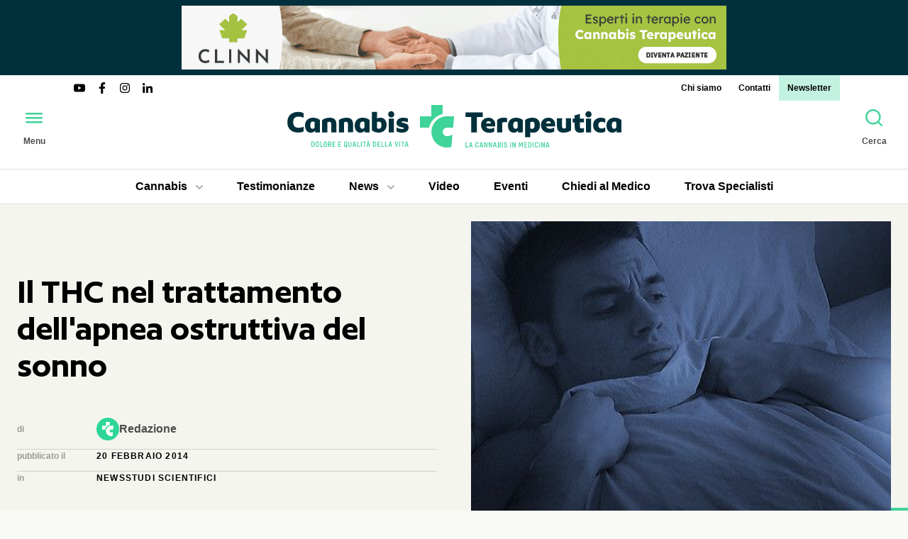

--- FILE ---
content_type: text/html; charset=UTF-8
request_url: https://www.cannabisterapeutica.info/it/il-thc-nel-trattamento-dellapnea-ostruttiva-del-sonno.html
body_size: 23460
content:
<!DOCTYPE html><html dir="ltr" lang="it" xml:lang="it"><head><meta charset="UTF-8" ><meta name="viewport" content="width=device-width, initial-scale=1.0" ><meta http-equiv="Content-Security-Policy" content="upgrade-insecure-requests" ><title>Il THC nel trattamento dell&#039;apnea ostruttiva del sonno</title><meta name="description" content="La premessa di questo nuovo studio scientifico pubblicato sul Journal of Clinical Sleep Medicine, era che studi eseguiti in precedenza sugli animali suggerivano&amp;#8230;" ><meta property="og:type" content="article" ><meta property="og:url" content="https://www.cannabisterapeutica.info/it/il-thc-nel-trattamento-dellapnea-ostruttiva-del-sonno.html" ><meta property="og:title" content="Il THC nel trattamento dell&#039;apnea ostruttiva del sonno" ><meta property="og:site_name" content="Cannabis Terapeutica" ><meta property="og:description" content="La premessa di questo nuovo studio scientifico pubblicato sul Journal of Clinical Sleep Medicine, era che studi eseguiti in precedenza sugli animali suggerivano&amp;#8230;" ><meta property="article:published_time" content="2023-07-18T08:57:35+0200" ><meta property="article:modified_time" content="2023-07-18T08:57:35+0200" ><meta property="og:image" content="https://www.cannabisterapeutica.info/upload/cache/immagini/news/wp/2014/02/apnea-notturna-420x470.jpg" ><base href="https://www.cannabisterapeutica.info/" ><link href="https://www.cannabisterapeutica.info/it/il-thc-nel-trattamento-dellapnea-ostruttiva-del-sonno.html" rel="canonical" ><link href="https://www.cannabisterapeutica.info/assets/fonts/author/Author-Semibold.woff2" rel="preload" type="font/woff2" as="font" crossorigin ><link href="https://www.cannabisterapeutica.info/favicon.ico" rel="icon" sizes="any" ><link href="https://www.cannabisterapeutica.info/favicon.svg" rel="icon" type="image/svg+xml" ><script>var id="1482";</script><script> var BASE_URL = "https://www.cannabisterapeutica.info/"; var UPLOAD_PATH = "upload/"; var LANG = "it"; var PATH ="news/view"; var MODULE ="news"; var DOMAIN = String(window.location.hostname).replace("www",""); var UA_IS_MOBILE = false; var UA_IS_ROBOT = false; var UA_IS_REFERRAL = false; var ENV = "production"; var ckspolink = "https://www.cannabisterapeutica.info/it/cookie-policy.html"; var ctspolink = "https://www.cannabisterapeutica.info/it/contatti.html"; document.cookie="resolution="+Math.max(screen.width,screen.height)+("devicePixelRatio" in window ? ","+devicePixelRatio : ",1")+"; domain="+DOMAIN+"; path=/; Samesite=none; Secure"; </script><style> @font-face{font-family:'Author';src:url('/assets/fonts/author/Author-Semibold.woff2') format('woff2'), url('/assets/fonts/author/Author-Semibold.ttf') format('truetype');font-weight:600;font-display:swap;font-style:normal}*{-webkit-box-sizing:border-box;-moz-box-sizing:border-box;box-sizing:border-box}html,body,div,span,object,iframe,p,a,em,img,strong,b,i,dl,dt,dd,ol,ul,li,fieldset,form,label,caption,article,embed,figure,figcaption,footer,header,aside,main,menu,nav,output,section,h1,h2,h3,h4,h5,h6{margin:0;padding:0;border:0;outline:0;vertical-align:top}ol,ul{list-style:none}article,aside,details,figcaption,figure,footer,header,nav,main,section{display:block}table{border-collapse:collapse;border-spacing:0;width:100%;max-width:100%}html{-ms-text-size-adjust:100%;-webkit-text-size-adjust:100%;-webkit-font-smoothing:antialiased;-moz-osx-font-smoothing:grayscale}button,input,select,textarea{font:inherit;color:inherit;margin:0;padding:0;border:0 none;background:none;transition:all 0.5s cubic-bezier(.215,.61,.355,1)}button::-moz-focus-inner,input::-moz-focus-inner{border:0;padding:0}select{cursor:pointer;-webkit-appearance:none;-moz-appearance:none;appearance:none}select::-ms-expand{display:none}button,input[type="button"],input[type="reset"],input[type="submit"]{-webkit-appearance:button;cursor:pointer}button[disabled],input[disabled]{opacity: .5}button[disabled],input[disabled],input[readonly]{cursor:not-allowed}input[type="checkbox"],input[type="radio"]{padding:0}input[type="search"]{-webkit-appearance:textfield;-moz-box-sizing:content-box;-webkit-box-sizing:content-box;box-sizing:content-box}input[type="search"]::-webkit-search-cancel-button,input[type="search"]::-webkit-search-decoration{-webkit-appearance:none}button::-moz-focus-inner,input::-moz-focus-inner{border:0;padding:0}textarea{overflow:auto;vertical-align:top;resize:none}input,textarea,select,button{outline:none}input[type="number"]::-webkit-inner-spin-button,input[type="number"]::-webkit-outer-spin-button{-webkit-appearance:none;margin:0}input[type="number"]{-moz-appearance:textfield}input:focus,textarea:focus,select:focus{outline-offset:0}body{color:#4D4D4D;background:#F9F9F5;font-family:-apple-system,BlinkMacSystemFont,Roboto,Oxygen-Sans,"Helvetica Neue",Helvetica,Arial,sans-serif;font-size:100%;line-height:1.5}.body-inner{position:relative}::selection{background-color:rgba(62,211,152,0.07)}a{color:inherit;text-decoration:none;transition:all 0.5s cubic-bezier(.215,.61,.355,1)}img{display:block;width:100%;height:auto}svg{display:block}h1,.h1{font-family:Author,sans-serif;font-size:3.25em;line-height:1;font-weight:600;color:#000}h2,.h2{font-family:Author,sans-serif;font-size:2em;line-height:1.1;font-weight:600;color:#000}h3,.h3{font-family:Author,sans-serif;font-size:1.625em;line-height:1.1;font-weight:600;color:#000}h4,.h4{font-size:1.5em}h5,.h5{font-size:1.375em}h6,.h6{font-size:1.25em}hr{border-top:none;border-bottom:1px solid #BFC2B9}.hidden{display:none}.button{display:inline-block;text-transform:uppercase;font-weight:700;letter-spacing:0.1em;padding:0.75em 2em;border-radius:1.5em;color:#000;background-color:#3ED398}.button:hover{background-color:#40D9C4}.button:active{background-color:#000;color:#fff}@media screen and (max-width: 1024px){h1,.h1{font-size:2.625em}h2,.h2{font-size:1.75em}h3,.h3{font-size:1.5em}}@media screen and (max-width: 768px){h1,.h1{font-size:2.5em}h2,.h2{font-size:1.625em}}@media screen and (max-width: 480px){h1,.h1{font-size:2em}h2,.h2{font-size:1.375em}h3,.h3{font-size:1.25em}}.wrapper{max-width:90rem;margin-left:auto;margin-right:auto;padding-left:3rem;padding-right:3rem}.spaced-big{margin-bottom:6rem}.spaced{margin-bottom:3rem}.spaced-small{margin-bottom:1.5rem}.column{padding-left:1.5rem;padding-right:1.5rem}.column-small{padding-left:0.75rem;padding-right:0.75rem}.grid-2{display:grid;grid-template-columns:repeat(2,1fr);grid-gap:3rem;align-items:start}.grid-3{display:grid;grid-template-columns:repeat(3,1fr);grid-gap:3rem;align-items:start}.grid-4{display:grid;grid-template-columns:repeat(4,1fr);grid-gap:3rem;align-items:start}[class^="grid-"]>*{min-width:0px}.flex-3{display:flex;gap:1.5rem 3rem;align-items:flex-start}.flex-3 .page-aside{flex:0 0 300px}.flex-3 .page-main{flex:1}@media screen and (max-width: 1440px){.grid-3,.grid-4{grid-gap:1.5rem}}@media screen and (max-width: 1280px){.wrapper{padding-left:1.5rem;padding-right:1.5rem}.flex-3{flex-wrap:wrap}.flex-3 .aside-left{flex-basis:100%}}@media screen and (max-width: 1024px){.spaced-big{margin-bottom:5rem}.spaced{margin-bottom:2.5rem}.spaced-small{margin-bottom:1.25rem}.grid-3{grid-template-columns:repeat(2,1fr)}.grid-4{grid-template-columns:repeat(3,1fr)}}@media screen and (max-width: 768px){.spaced-big{margin-bottom:4rem}.spaced{margin-bottom:2rem}.spaced-small{margin-bottom:1rem}.grid-4{grid-template-columns:repeat(2,1fr)}.grid-2{grid-gap:1.5rem;grid-template-columns:1fr}.grid-2 .page-column.spaced{margin-bottom:0}}@media screen and (max-width: 640px){.grid-3{grid-template-columns:1fr}.flex-3 .aside-right{flex-basis:100%;order:2}.flex-3 .page-main{order:3}}@media screen and (max-width: 480px){.grid-4{grid-template-columns:1fr}.spaced-big{margin-bottom:3rem}}img.lazy{opacity:0;transition-property:opacity;transition-duration:1s}img.lazy.loaded{opacity:1}.no-js img.lazy{display:none}.img-wrapper{position:relative;overflow:hidden;background:#F4F5EE}.img-wrapper img{position:absolute;top:0;left:0;width:100% !important;height:100%;object-fit:cover}.img-wrapper iframe{position:absolute;top:0;right:0;bottom:0;left:0;width:100% !important;height:100% !important}.banner{position:relative}.banner h2{position:absolute;z-index:1;top:50%;left:50%;transform:translate(-50%,-50%);display:inline-block;background:red;color:white;padding:0.5rem 1rem;border-radius:50%;opacity:0.75}.banner .img-wrapper{display:block}.banner-1{background:#00303C;margin-bottom:0}.banner-1 .banner-wrapper{max-width:768px;padding:0.5rem 0;margin-left:auto;margin-right:auto}.banner-1 .img-wrapper{padding-top:11.71875%}.scrolled .banner-1 .banner-wrapper{padding:0}.banner-2 .banner-wrapper, .banner-3 .banner-wrapper, .banner-8 .banner-wrapper, .banner-9 .banner-wrapper, .banner-10 .banner-wrapper, .banner-11 .banner-wrapper{max-width:300px;margin-left:auto;margin-right:auto}.banner-2 .img-wrapper, .banner-3 .img-wrapper, .banner-8 .img-wrapper, .banner-9 .img-wrapper, .banner-10 .img-wrapper, .banner-11 .img-wrapper{padding-top:83.3333%}.banner-4 .banner-wrapper, .banner-5 .banner-wrapper, .banner-6 .banner-wrapper, .banner-7 .banner-wrapper, .banner-12 .banner-wrapper, .banner-13 .banner-wrapper, .banner-14 .banner-wrapper, .banner-15 .banner-wrapper, .banner-16 .banner-wrapper, .banner-17 .banner-wrapper{max-width:768px;margin-left:auto;margin-right:auto}.banner-4 .img-wrapper, .banner-5 .img-wrapper, .banner-6 .img-wrapper, .banner-7 .img-wrapper, .banner-12 .img-wrapper, .banner-13 .img-wrapper, .banner-14 .img-wrapper, .banner-15 .img-wrapper, .banner-16 .img-wrapper, .banner-17 .img-wrapper{padding-top:20.3125%}@media screen and (max-width: 768px){.banner-1 .banner-wrapper{padding:0}}.site-header{position:relative;z-index:1000;left:0;right:0;background:#fff}.site-header ul{display:flex}.site-header a{display:block;position:relative;color:#000}.site-header a:hover{background-color:#3ED398}.site-header a:active{background-color:#000;color:#fff}.site-header a:after{content:"";position:absolute;bottom:0;left:0.75rem;right:0.75rem}.site-header .current>a:after{border-top:4px solid #3ED398}.site-header .submenu{padding:0.5rem;background:#000;color:#fff;position:absolute;z-index:2;flex-flow:column;border-radius:0 0 0.5rem 0.5rem;box-shadow:0 0.25rem 0.5rem rgba(0,0,0,0.15);opacity:0;pointer-events:none;transition:all 0.5s cubic-bezier(.215,.61,.355,1)}.site-header .submenu a{color:#fff;text-align:left;border-radius:0.25rem}.site-header .submenu .current>a{color:#3ED398}.site-header .submenu .current>a:hover{color:#fff}.site-header .submenu .current>a:after{border-top:none}.site-header .has-submenu>a{border-radius:0.5rem 0.5rem 0 0}.site-header .has-submenu:hover>a{background:#000;color:#fff}.site-header .has-submenu:hover .submenu{opacity:1;pointer-events:auto}.site-header .submenu-open{display:inline-block;vertical-align:middle;width:10px;height:6px;margin-left:0.75rem;background-image:url("data:image/svg+xml,%3Csvg viewBox='0 0 10 6' xmlns='http://www.w3.org/2000/svg'%3E%3Cpath d='m1 1 4 4 4-4' fill='none' stroke='%23aeb0a8' stroke-linecap='round' stroke-linejoin='round' stroke-width='2'/%3E%3C/svg%3E")}.header-top{display:flex;justify-content:space-between;align-items:center;font-size:0.75em;font-weight:700;line-height:1;margin:0 6rem -1.5rem}.header-top a, .header-top .claim{padding:0.75rem}.header-top .menu-social a{padding:0;color:#000}.header-top .menu-social svg{width:2rem;height:auto}.top-menu>li:last-child>a{background:rgba(62,211,152,0.3)}.header-middle{display:flex;align-items:center;justify-content:space-between;padding:1.5rem;transition:all 0.5s cubic-bezier(.215,.61,.355,1)}.logo{background-color:transparent !important}.header-button .btn-ico{display:block;color:#3ED398;transition:all 0.5s cubic-bezier(.215,.61,.355,1);border-radius:1.5rem}.header-button:hover .btn-ico{background-color:#3ED398;color:#000}.header-button:active .btn-ico{background-color:#000;color:#fff}.header-button .btn-txt{font-size:0.75em;font-weight:700}.header-bottom{border-top:1px solid #DDE0D7;border-bottom:1px solid #DDE0D7}.header-bottom .wrapper{display:flex;justify-content:center;position:relative;gap:1.5rem}.header-bottom .wrapper>ul{display:inline-flex;align-items:center}.header-bottom .categorie-menu{gap:1.5rem}.header-bottom .categorie-menu .submenu{left:1.5rem;right:1.5rem;flex-flow:row;flex-wrap:wrap}.header-bottom .categorie-menu .submenu li{flex:0 0 20%}.header-bottom .esperto-risponde .has-submenu{position:relative}.header-bottom .esperto-risponde .submenu{left:0;right:0}.header-bottom a{font-weight:700;text-align:center;padding:0.75rem 1.5rem}.header-bottom a:after{left:1.5rem;right:1.5rem}.scrolled .site-header{position:fixed;top:0;box-shadow:0 0 3rem rgba(0,0,0,0.175)}@media screen and (min-width: 769px){.scrolled .header-middle{padding-top:0.75rem;padding-bottom:0.75rem}.scrolled .logo svg{height:48px;width:auto}.scrolled .header-button .btn-txt{display:none}.scrolled .header-top{transform:translateY(31px)}}@media screen and (max-width: 1280px){.scrolled .top-menu li{display:none}.scrolled .top-menu li:last-child{display:block}.header-bottom .wrapper, .header-bottom .categorie-menu{gap:0.75rem}}@media screen and (max-width: 1024px){.scrolled .header-top .menu-social{display:none}.scrolled .top-menu{margin-left:auto}.header-bottom{display:none}}@media screen and (max-width: 768px){.header-top{display:none}.header-middle{padding:0.75rem;gap:0.75rem;border-bottom:1px solid #DDE0D7}.logo svg{width:auto;height:3rem}.header-button .btn-txt{display:none}}@media screen and (max-width: 600px){.header-middle{gap:0}.logo svg{width:230px;height:auto}.logo .payoff{display:none}}.menu-overlay{position:fixed;z-index:2000;top:0;left:0;right:0;bottom:0;overflow-y:scroll;opacity:0;pointer-events:none;transition:all 0.5s cubic-bezier(.215,.61,.355,1)}.menu-overlay:before{content:"";position:fixed;top:0;left:0;right:0;bottom:0;z-index:1;background:rgba(0,0,0,0.85);opacity:0;transition:all 0.5s cubic-bezier(.215,.61,.355,1)}.menu-overlay:after{content:"";position:fixed;z-index:2;bottom:0;left:0;width:300px;height:3rem;background:linear-gradient(rgba(255,255,255,0) 0,rgba(255,255,255,0.01) 100%);opacity:0;transform:translateX(-100%);transition:all 0.5s cubic-bezier(.215,.61,.355,1)}.menu-overlay .button-menu{display:inline-block;font-size:1.5em;width:2em;height:2em;line-height:2;text-align:center;color:#000;background-color:#3ED398;display:block;position:fixed;z-index:3;top:0;left: -48px}.menu-overlay .button-menu:before{line-height:1}.menu-overlay .button-menu:hover{background-color:#40D9C4}.menu-overlay .button-menu:active{background-color:#000;color:#fff}.menu-bar{position:relative;z-index:2;width:300px;min-height:100%;background:#fff;padding:3rem;transform:translateX(-100%);transition:all 0.5s cubic-bezier(.215,.61,.355,1)}.menu-bar a{display:block;color:#000;font-weight:700;padding:0.5rem 0}.menu-bar a:hover{background:#3ED398;padding:0.5rem 1rem}.menu-bar a:active{background:#000;color:#fff}.menu-bar .menu-social a{padding:0}.menu-bar .menu-social a:active{color:#000}.menu-bar .has-submenu{position:relative}.menu-bar .has-submenu.open .submenu-open{transform:rotate(180deg)}.menu-bar .has-submenu.open .submenu a{opacity:1;padding:0.5rem 1rem;line-height:1.5}.menu-bar .submenu-open{position:absolute;z-index:1;top:0;right:0;width:40px;height:40px;cursor:pointer;background:center center no-repeat url("data:image/svg+xml,%3Csvg width='14' height='8' xmlns='http://www.w3.org/2000/svg'%3E%3Cpath d='m1 1 6 6 6-6' fill='none' stroke='%23AEB0A8' stroke-linecap='round' stroke-linejoin='round' stroke-width='2'/%3E%3C/svg%3E")}.menu-bar .submenu-open:hover{background-color:black;background-image:url('/assets/img/icons/caret-down.svg')}.menu-bar .submenu{position:relative}.menu-bar .submenu a{font-size:0.875em;font-weight:400;opacity:0;line-height:0;padding:0 1rem}.menu-item{padding:1rem 0;border-bottom:1px solid #CFD4C9}.menu-item:last-child{padding-bottom:0;border-bottom:none}.menu-title{font-size:0.75em;font-weight:700;text-transform:uppercase;letter-spacing:0.1em;color:#9A9C96;margin-bottom:0.5rem}.menu-social{display:flex}.menu-social a{display:block;color:#3ED398;border-radius:1.5rem}.menu-social a:hover{background-color:#3ED398;color:#00303C}.menu-social a:active{background-color:transparent;color:#fff}.menu-open{overflow:hidden}.menu-open body{overflow:hidden}.menu-open .menu-overlay{opacity:1;pointer-events:auto}.menu-open .menu-overlay:before{opacity:1}.menu-open .menu-overlay:after{opacity:1;transform:translateX(0)}.menu-open .menu-overlay .button-menu{left:252px}.menu-open .menu-bar{transform:translateX(0)}.search-overlay{position:fixed;z-index:2000;top:0;left:0;right:0;bottom:0;display:flex;justify-content:center;align-items:center;background-color:rgba(0,0,0,0.85);opacity:0;pointer-events:none;transition:all 0.5s cubic-bezier(.215,.61,.355,1)}.search-overlay .button-search{position:fixed;z-index:3;top:3rem;right:3rem;display:inline-block;font-size:1.5em;width:2em;height:2em;line-height:2;text-align:center;color:#000;background-color:#3ED398;border-radius:1em;background-color:#fff}.search-overlay .button-search:before{line-height:1}.search-overlay .button-search:hover{background-color:#40D9C4}.search-overlay .button-search:active{background-color:#000;color:#fff}.search-form{display:flex;flex-wrap:wrap;width:100%;max-width:75rem;margin-left:auto;margin-right:auto;gap:3rem;align-items:center;padding:3rem}.search-input{flex-grow:1;font-size:3em;line-height:1;color:#fff;border-bottom:1px solid}.search-button{flex-grow:1}.search-open{overflow:hidden}.search-open body{overflow:hidden}.search-open .search-overlay{opacity:1;pointer-events:auto}@media screen and (max-width: 1440px){.search-overlay .button-search{top:1.5rem;right:1.5rem}}@media screen and (max-width: 768px){.search-overlay .button-search{top:1.5rem;right:1.5rem}.search-form{padding:1.5rem;gap:1.5rem}.search-input{font-size:1.5em;line-height:2}}@media screen and (max-width: 480px){.search-input{font-size:1.25em}}.section-top{padding-top:3rem;background:#F4F5EE url("data:image/svg+xml,%3Csvg width='64' height='64' viewBox='0 0 64 64' xmlns='http://www.w3.org/2000/svg'%3E%3Cpath d='m32 0v32h-32v32h64v-64z' fill='%233ed398'/%3E%3C/svg%3E") bottom right no-repeat}.section-top.hasmenu{padding-top:0}.section-top.hasmenu .menu-sub-categorie{margin-bottom:1.5rem}.top-header{max-height:640px;overflow:hidden}.top-header article{height:100%;overflow-y:auto}@media screen and (max-width: 1440px){.section-top{padding-top:1.5rem}}@media screen and (max-width: 768px){.top-header{max-height:none}.top-header article{overflow:initial}.section-top{background-size:32px 32px}.section-top.spaced-big{margin-bottom:1.5rem}}.top-header{align-self:center}.section-media .img-wrapper{padding-top:75%}.section-media .video-wrapper{padding-top:56.25%;position:relative;overflow:hidden;background:#000}.section-media .video-play{display:inline-block;font-size:1.5em;width:2em;height:2em;line-height:2;text-align:center;color:#000;background-color:#3ED398;border-radius:1em;transform:scale(2);position:absolute;top:0;right:0;bottom:0;left:0;margin:auto;z-index:30}.section-media .video-play:before{line-height:1}.section-media .video-play:hover{background-color:#40D9C4}.section-media .video-play:active{background-color:#000;color:#fff}.section-media .video-play path{fill:#fff}.section-media .video-play.hide{opacity:0}.section-media .video-cover{position:absolute;top:0;right:0;bottom:0;left:0;z-index:20;background-position:center;background-repeat:no-repeat;background-size:cover}.section-media .video-cover:before{content:"";position:absolute;top:0;right:0;bottom:0;left:0;background-color:#000;opacity:0.3}.section-media .video-cover.hide{opacity:0;pointer-events:none}.section-media iframe{position:absolute;top:0;left:0;z-index:10}.post-spec{display:flex;flex-flow:column;gap:0.75rem}.post-spec a{color:#000}.post-spec a:hover{color:#3ED398}.post-spec a:active{text-decoration:underline}.spec-item{display:flex;flex-wrap:wrap;align-items:center}.spec-item:after{content:"";display:block;width:100%;height:0;margin-top:0.75rem;border-bottom:1px solid #CFD4C9}.spec-item:last-child:after{display:none}.spec-label{font-size:0.75em;font-weight:700;color:#9A9C96;flex-basis:7rem}.spec-value{flex-basis:20rem}.spec-data .spec-value, .spec-cat .spec-value{font-size:0.75em;font-weight:700;text-transform:uppercase;letter-spacing:0.1em;color:#000}.spec-cat-list{display:flex;flex-wrap:wrap;gap:0.375rem 1.5rem}.autore-mini{display:flex;align-items:center;gap:0.75rem}.autore-mini-img{width:2rem;height:2rem;border-radius:1rem}.autore-mini-name{font-weight:700;color:#4D4D4D}.autore-mini-firm{font-size:0.625em;font-weight:700;text-transform:uppercase;letter-spacing:0.1em;color:#9A9C96}.section-post .page-aside{position:sticky;top:134px}.thumb-partner{background:#fff;padding:1.5rem;border-radius:1.5rem;display:flex;flex-direction:column;align-items:flex-start;gap:1.5rem}.thumb-partner button{display:none;width:3rem;height:3rem;border-radius:1.5rem;margin-left:auto;background:#CFD4C9}.thumb-partner button:hover{background-color:#3ED398}.thumb-partner button:active{background-color:#000;color:#fff}.thumb-partner a{color:#3ED398;font-weight:700}.thumb-partner-header{display:flex;align-items:center;gap:1.5rem;align-self:stretch}.thumb-partner-img{width:6rem;height:6rem;border-radius:3rem;flex:0 0 auto}.thumb-partner-txt{font-size:0.875em}@media screen and (max-width: 1280px){.thumb-partner button{display:inline-block}.thumb-partner-img{width:3rem;height:3rem;border-radius:1.5rem}.thumb-partner-txt{display:none}.thumb-partner-txt.open{display:block}}.post-share{display:flex;flex-wrap:wrap}.post-share-link{color:#AEB0A8}.post-share-link:hover{color:#3ED398}.post-share-link:active{color:#000}.text{color:#1d1d1d;font-size:1.2rem;overflow-wrap:break-word}.text>*{margin-bottom:2rem}.text p{line-height:2}.text a{border-bottom:1px solid #3ED398}.text a:hover{background:rgba(62,211,152,0.07)}.text a:active{background:transparent;color:#4D4D4D;border-color:#4D4D4D}.text cite{background:rgba(62,211,152,0.07)}.text blockquote{margin-left:0;font-size:0.75em}.text blockquote p{font-size:1.333em;font-style:italic;margin-left:1.5rem;padding-left:1.5rem;border-left:2px solid #3ED398}.text ul{padding-left:1.5rem;list-style-type:disc}.text ol{padding-left:1.5rem;list-style-type:decimal}.text li{margin-bottom:0.5rem}.text img{max-width:100%;height:auto !important}.text .map-wrapper{padding-top:75%}.text iframe{aspect-ratio:16/9;height:100%;width:100%}@media screen and (max-width: 768px){.text{font-size:1rem}.text>*{margin-bottom:1.5rem}.text p{line-height:1.5}}@font-face{font-family:'IBM Plex Serif';src:url('/assets/fonts/ibm-plex-serif/ibm-plex-serif-regular.woff2') format('woff2'), url('/assets/fonts/ibm-plex-serif/ibm-plex-serif-regular.ttf') format('truetype');font-weight:400;font-display:swap;font-style:normal}@font-face{font-family:'IBM Plex Serif';src:url('/assets/fonts/ibm-plex-serif/ibm-plex-serif-italic.woff2') format('woff2'), url('/assets/fonts/ibm-plex-serif/ibm-plex-serif-italic.ttf') format('truetype');font-weight:400;font-display:swap;font-style:italic}@font-face{font-family:'IBM Plex Serif';src:url('/assets/fonts/ibm-plex-serif/ibm-plex-serif-700.woff2') format('woff2'), url('/assets/fonts/ibm-plex-serif/ibm-plex-serif-700.ttf') format('truetype');font-weight:700;font-display:swap;font-style:normal}@font-face{font-family:'IBM Plex Serif';src:url('/assets/fonts/ibm-plex-serif/ibm-plex-serif-700italic.woff2') format('woff2'), url('/assets/fonts/ibm-plex-serif/ibm-plex-serif-700italic.ttf') format('truetype');font-weight:700;font-display:swap;font-style:italic}.post-text.text p, .post-text.text ul, .post-text.text ol{font-family:"IBM Plex Serif"}.post-text.text img{width:auto;max-width:100%}.post-text.text figure{background:white;padding:0.75rem;border-radius:0.75rem;overflow:hidden}.post-text.text figure img{margin:0 auto}.post-text.text figcaption{color:#81857D;margin-top:1rem;line-height:1.5;text-align:center}.post-closing-data{background:#F4F5EE url("data:image/svg+xml,%3Csvg xmlns='http://www.w3.org/2000/svg' width='48' height='48' viewBox='0 0 48 48'%3E%3Cpath d='m24 0v24h-24v24h48v-48z' fill='%23AEB0A8'/%3E%3C/svg%3E") right top no-repeat;font-size:0.75em;font-weight:700;text-transform:uppercase;letter-spacing:0.1em;line-height:2;padding:0.75rem 1.5rem}.banner-static .img-wrapper{padding-top:30%;background-color:#3ED398;border-radius:1.5rem;background-size:100% auto}.banner-static .img-wrapper.entered{background-image:url('/assets/img/banner-static/banner-static-tablet.jpg')}.banner-static .img-wrapper:hover{opacity:0.8}.banner-static .img-wrapper:active{opacity:1}@media screen and (max-width: 840px){.banner-static .img-wrapper{padding-top:69.3287%}.banner-static .img-wrapper.entered{background-image:url('/assets/img/banner-static/banner-static-mobile.jpg')}}.tags{display:flex;flex-wrap:wrap;gap:0.75rem}.tags a{display:block;font-size:0.75em;font-weight:700;text-transform:uppercase;letter-spacing:0.1em;color:#000;padding:0.75rem 1.5rem;border:1px solid #CFD4C9;border-radius:1.5rem}.tags a:hover{background-color:#CFD4C9;border-color:transparent}.tags a:active{background-color:#000;color:#fff}.fonti .text{font-size:0.875rem}.titolo-piccolo{font-size:0.75em;font-weight:700;text-transform:uppercase;letter-spacing:0.1em}.titolo-piccolo div{display:inline-block;border-bottom:2px solid #3ED398}.summary-item{display:flex;align-items:baseline;padding:0.75rem 0;gap:0.75rem;border-bottom:1px solid #CFD4C9}.summary-item:first-child{padding-top:0}.summary-item:last-child{padding-bottom:0;border-bottom:none}.summary-index{font-weight:700;color:#000}.summary-title{font-size:0.75em}.menu-navbar{display:flex;flex-wrap:wrap;border-radius:1.5rem;overflow:hidden}.navbar-item{flex:1 0 auto;text-align:center}.navbar-link{display:block;font-weight:700;padding:0.75rem 1.5rem;color:#000;background-color:#DDE0D7}.navbar-link:hover{background-color:#3ED398}.navbar-link:active{background-color:#000;color:#fff}.section-header{position:relative;display:flex;justify-content:space-between;align-items:flex-start}.section-title{position:relative;z-index:20;display:inline-block;font-family:-apple-system,BlinkMacSystemFont,Roboto,Oxygen-Sans,"Helvetica Neue",Helvetica,Arial,sans-serif;font-weight:400;line-height:inherit;border-bottom:4px solid #3ED398}.section-button{position:relative;z-index:20;background-color:rgba(62,211,152,0.07);padding:0.5em 2em}.section-button:hover{background-color:#40D9C4}.section-button:active{color:#fff;background-color:#000}.post{position:relative;z-index:1;display:flex;flex-flow:column;gap:0.75rem}.post:hover .post-img:before{opacity:0.3}.post:hover .post-title{text-decoration:underline;text-decoration-thickness:4px;text-decoration-color:#3ED398}.post-link{display:block}.post-link:hover .post-img:before{opacity:0.3}.post-img{padding-top:75%}.post-img:before{content:"";position:absolute;top:0;right:0;bottom:0;left:0;z-index:20;background:#000;opacity:0;transition:all 0.5s cubic-bezier(.215,.61,.355,1)}.post-title{word-break:break-word}.post-title:hover{text-decoration:underline;text-decoration-thickness:4px;text-decoration-color:#3ED398}.post-cat{font-size:0.75em;font-weight:700;text-transform:uppercase;letter-spacing:0.1em;color:#3ED398}.post-btm{display:flex;flex-wrap:wrap;gap:0 1ch;align-items:center;color:#6F746D}.post-data,.post-author{font-size:0.75em;font-weight:700;text-transform:uppercase;letter-spacing:0.1em}.post-data:after{content:"•";color:#3ED398;margin-left:1ch}@media screen and (max-width: 768px){.post{gap:0.5rem}}.small{display:block}.small .post-link{display:flex;align-items:flex-start;gap:1.5rem}.small .post-img{padding-top:0;width:6rem;height:6rem;border-radius:3rem;flex-shrink:0}.small .post-txt{display:flex;flex-flow:column;gap:0.375rem}.section-mostread{padding-top:6rem;padding-bottom:6rem;background:rgba(62,211,152,0.07);background-image:url("data:image/svg+xml,%3Csvg width='64' height='64' viewBox='0 0 64 64' xmlns='http://www.w3.org/2000/svg'%3E%3Cpath d='m32 32v-32h32v64h-64v-32z' fill='%233ed398' fill-opacity='.1'/%3E%3C/svg%3E");background-repeat:no-repeat;background-position:bottom right}@media screen and (max-width: 1280px){.section-mostread .grid-3{grid-template-columns:repeat(2,1fr)}}@media screen and (max-width: 768px){.section-mostread .grid-3{grid-template-columns:1fr}}@media screen and (max-width: 768px){.section-mostread{padding-top:3rem;padding-bottom:3rem}.section-mostread .wrapper{padding-left:0;padding-right:0}.section-mostread .section-header{padding-left:1.5rem;padding-right:1.5rem}.section-mostread .scrollable{width:100%;overflow-x:auto;scroll-snap-type:x mandatory;-webkit-overflow-scrolling:touch;-ms-overflow-style:none;scrollbar-width:none}.section-mostread .scrollable:-webkit-scrollbar{display:none}.section-mostread .scrollable>div{display:flex;gap:1.5rem;flex-wrap:nowrap;width:max-content;padding-left:1.5rem;padding-right:1.5rem}.section-mostread .scrollable>div>*{width:80vw;scroll-snap-align:start}}.mostread-posts{counter-reset:conta}.mostread{padding-left:3rem;counter-increment:conta}.mostread:before{content:counter(conta) ".";font-size:2.5em;font-weight:700;color:#BFC2B9;position:absolute;top:0;left:0}@media screen and (max-width: 480px){.mostread{padding-left:1.5rem}.mostread:before{font-size:1.25em}}@media screen and (max-width: 1280px){.section-top{padding-bottom:1.5rem}}@media screen and (max-width: 1024px){.section-post .partner-wrapper{margin-bottom:0}.section-post .page-aside{position:static}.post-summary{display:none}}@media screen and (max-width: 768px){.section-top .grid-2{grid-template-columns:1fr}.page-aside{position:static !important}.post-navbar{display:none}}.section-newsletter{min-height:233px;padding-top:3rem;padding-bottom:3rem;background-color:#F4F5EE;background-repeat:no-repeat;background-position:left center}.section-newsletter.entered{background-image:url('/assets/img/ct-newsletter.svg')}.section-newsletter .section-text{display:flex;flex-wrap:wrap;gap:3rem;align-items:flex-start;justify-content:space-between}.section-newsletter .section-text a{background-color:#00303C;color:#fff}.section-newsletter .section-text a:hover{background-color:#3ED398;color:#000}.section-newsletter .section-text a:active{background-color:#000;color:#fff}.newsletter-inner{max-width:44rem;margin-left:auto;margin-right:auto}@media screen and (max-width: 1440px){.section-newsletter{background-position:right 10px center;background-size:40vw auto}.section-newsletter .section-text{padding-right:25vw}}.site-disclaimer{max-width:50rem;margin:1.5rem auto;padding-left:1.5rem;padding-right:1.5rem;display:flex;align-items:center;gap:1.5rem}.disclaimer-text{font-size:0.75em}.disclaimer-text a{text-decoration:underline}.disclaimer-text a:hover{color:#3ED398}.disclaimer-text a:active{color:#000}@media screen and (max-width: 480px){.site-disclaimer{flex-flow:column;gap:0.75rem}}.site-footer{background:#00303C;color:#fff;padding-top:3rem;padding-bottom:3rem;position:relative;z-index:900}.site-footer hr{height:0;border-top:none;-bottom:1px solid #BFC2B9}.site-footer .menu-social{gap:1.5rem}.footer-row{display:flex;flex-wrap:wrap;justify-content:space-between;gap:1.5rem}.footer-logo{width:100%;max-width:377px}.footer-logo .img-wrapper{display:block;padding-top:14.862%;background:none}.footer-logo .img-wrapper img{object-fit:contain}.footer-title{font-weight:700;color:#3ED398;margin-bottom:1.5rem}.row-2 ul{display:grid;grid-template-columns:repeat(2,1fr);grid-gap:3rem;align-items:start;grid-gap:0.75rem}.row-2 a{display:block;padding:0.75rem 0}.row-2 a:hover{color:#3ED398}.row-2 a:active{text-decoration:underline}.footer-partners{display:flex;flex-wrap:wrap;gap:1.5rem}.footer-partners a{display:block;width:120px;height:3rem;position:relative}.footer-partners img{position:absolute;top:0;left:0}.row-4{font-size:0.75em}.footer-credits{text-align:right}.totop{position:fixed;bottom:1.5rem;right:1.5rem;display:inline-block;font-size:1.5em;width:2em;height:2em;line-height:2;text-align:center;color:#000;background-color:#3ED398;border-radius:1em}.totop:before{line-height:1}.totop:hover{background-color:#40D9C4}.totop:active{background-color:#000;color:#fff}.totop.hidden{opacity:0;pointer-events:none}@media screen and (max-width: 1440px){.site-footer .wrapper{padding-left:3rem;padding-right:3rem}}@media screen and (max-width: 768px){.row-1{justify-content:center}.footer-credits br{display:none}.footer-credits a{margin-left:1ch}}@media screen and (max-width: 480px){.site-footer .wrapper{padding-left:1.5rem;padding-right:1.5rem}}.center-popup{position:fixed;top:0;bottom:0;left:0;right:0;z-index:10000000;padding:1.5rem;display:none;background-color:rgba(0,0,0,0.75)}.center-popup.visible-popup{display:flex;align-items:center;justify-content:center}.popup-content{position:relative;margin:0 auto;background:white;max-width:37.5rem}.popup-content.image{max-width:60rem}.popup-link{display:block}.popup-inner{display:flex;align-items:center}.popup-text{padding:1.5rem;min-width:18.75rem}.popup-text h1{margin-bottom:1.5rem}.popup-text .button{margin-top:1.5rem}.popup-image{flex:none;position:relative}.popup-image .button{position:absolute;right:0.75rem;bottom:0.75rem}.popup-close{position:absolute;top: -1.5rem;right: -1.5rem;background-color:white;border-radius:1.5rem;transition:all 0.5s cubic-bezier(.215,.61,.355,1)}.popup-close svg{pointer-events:none}.popup-close:hover{background-color:#3ED398;color:white}.popup-close:active{background-color:#4D4D4D}.popup-open{overflow:hidden}.popup-open body{overflow:hidden}@media screen and (max-width: 1024px){.popup-text{min-width:0}.popup-inner{display:block}.popup-inner.image{max-width:37.5rem}.popup-image{display:none}}@media screen and (max-width: 320px){.popup-text{padding:1.25rem}}#cc--main{z-index:2147483647}.cc_div *,.cc_div:before,.cc_div:after{line-height:1.2}.cc_div .c-bn, .cc_div .b-tl, #s-ttl, #c-ttl, #s-bl td:before{font-weight:700}.cc_div input, .cc_div button, .cc_div a{-webkit-appearance:none;-moz-appearance:none;appearance:none}.cc_div a{border-bottom:1px solid}.cc_div a:hover{text-decoration:none;border-color:transparent}.c--anim #cm, .c--anim #s-cnt, .c--anim #s-inr,#cs-ov,#cm-ov{transition:visibility .25s linear, opacity .25s ease, transform .25s ease !important}.c--anim .c-bn{transition:background-color .25s ease !important}.c--anim #cm.bar.slide, .c--anim .bar.slide #s-inr{transition:visibility .4s ease, opacity .4s ease, transform .4s ease !important}.c--anim #cm.bar.slide + #cm-ov, .c--anim .bar.slide+#cs-ov{transition:visibility .4s ease, opacity .4s ease, transform .4s ease !important}#cm.bar.slide, .cc_div .bar.slide #s-inr{transform:translateX(100%);opacity:1}#cm.bar.top.slide, .cc_div .bar.left.slide #s-inr{transform:translateX(-100%);opacity:1}#cm.slide, .cc_div .slide #s-inr{transform:translateY(1.6em)}#cm.top.slide{transform:translateY(-1.6em)}#cm.bar.slide{transform:translateY(100%)}#cm.bar.top.slide{transform:translateY(-100%)}.show--consent .c--anim #cm, .show--consent .c--anim #cm.bar, .show--settings .c--anim #s-inr, .show--settings .c--anim .bar.slide #s-inr{opacity:1;transform:scale(1);visibility:visible !important}.force--consent.show--consent .c--anim #cm.box.middle, .force--consent.show--consent .c--anim #cm.cloud.middle{transform:scale(1) translateY(-50%)}.show--settings .c--anim #s-cnt{visibility:visible !important}.force--consent.show--consent .c--anim #cm-ov, .show--settings .c--anim #cs-ov{visibility:visible !important;opacity:1 !important}#cm{font-family:inherit;padding:1.25em;position:fixed;z-index:1;background:#4D4D4D;color:white;max-width:20em;width:100%;bottom:1.25em;right:1.25em;opacity:0;visibility:hidden;transform:scale(.95);line-height:initial}#cc_div #cm{display:block !important}#c-ttl{display:none;margin-bottom: .7em;font-size:1em}.cloud #c-ttl{margin-top: -0.15em}#c-txt{margin-bottom:1rem;font-size:0.75em;line-height:1.5}.cc_div .c-bn{color:white;background:#686868;padding:1em 1.5em;display:inline-block;cursor:pointer;font-size:0.8em;-moz-user-select:none;-khtml-user-select:none;-webkit-user-select:none;-o-user-select:none;user-select:none;text-align:center}#cm .c-bn{width:48.5%}#c-bns button + button, #s-cnt button+button,#s-c-bn{float:right}#s-cnt #s-rall-bn{float:none;margin-left:1em}#cm .c_link:hover, #cm .c_link:active, #s-cnt button + button:hover, #s-cnt button+button:active,#s-c-bn:active,#s-c-bn:hover{background:#3ED398}#s-cnt{position:fixed;top:0;left:0;width:100%;z-index:101;display:table;height:100%;visibility:hidden}#s-bl{outline:none}#s-bl .title{margin-top:1.4em}#s-bl .title:first-child{margin-top:0}#s-bl .b-bn{margin-top:0}#s-bl .b-acc .p{margin-top:0;padding:1em}#s-cnt .b-bn .b-tl{display:block;font-family:inherit;font-size: .95em;width:100%;cursor:pointer;position:relative;padding:1.3em 6.4em 1.3em 2.7em;background:none;transition:background-color .25s ease}#s-cnt .act .b-bn .b-tl{border-bottom-right-radius:0;border-bottom-left-radius:0}#s-cnt .b-bn .b-tl:active, #s-cnt .b-bn .b-tl:hover{background:#7a7a7a}#s-bl .b-bn{position:relative}#s-bl .c-bl{padding:1em;margin-bottom: .5em;border:1px solid #a6a6a6;transition:background-color .25s ease}#s-bl .c-bl:hover{background:#686868}#s-bl .c-bl:last-child{margin-bottom: .5em}#s-bl .c-bl:first-child{transition:none;padding:0;margin-top:0;border:none;margin-bottom:2em}#s-bl .c-bl:not(.b-ex):first-child:hover{background:transparent;background:unset}#s-bl .c-bl.b-ex{padding:0;border:none;background:#686868;transition:none}#s-bl .c-bl.b-ex+.c-bl{margin-top:2em}#s-bl .c-bl.b-ex+.c-bl.b-ex{margin-top:0}#s-bl .c-bl.b-ex:first-child{margin-bottom:1em}#s-bl .c-bl.b-ex:first-child{margin-bottom: .5em}#s-bl .b-acc{max-height:0;overflow:hidden;padding-top:0;margin-bottom:0;display:none}#s-bl .act .b-acc{max-height:100%;display:block;overflow:hidden}#s-cnt .p{font-size:0.9em;line-height:1.5em;margin-top: .85em;color:white}.cc_div .b-tg .c-tgl:disabled{cursor:not-allowed}#c-vln{display:table-cell;vertical-align:middle;position:relative}#cs{padding:0 1.7em;width:100%;position:fixed;left:0;right:0;top:0;bottom:0;height:100%}#s-inr{height:100%;position:relative;max-width:45em;margin:0 auto;transform:scale(.96);opacity:0;padding-top:4.75em;padding-bottom:4.75em;overflow:hidden;visibility:hidden;box-shadow:rgba(0,0,0,0.22) 0px 13px 27px -5px}#s-inr,#s-hdr,#s-bns{background:#4D4D4D;color:white}#s-bl{overflow-y:auto;overflow-x:hidden;height:100%;padding:1.3em 2.1em;display:block;width:100%}#s-bns{position:absolute;bottom:0;left:0;right:0;padding:1em 2.1em;border-top:1px solid #a6a6a6;height:4.75em}.cc_div .cc-link{color:white;border-bottom:1px solid;display:inline;padding-bottom:0;text-decoration:none;cursor:pointer;font-weight:600}.cc_div .cc-link:hover{color:#3ED398}.cc_div .cc-link:active{border-color:transparent}#c-bns button:first-child, #s-bns button:first-child{color:#4D4D4D;background:white}.cc_div .b-tg .c-tgl:checked~.c-tg{background:green}#c-bns button:first-child:active, #c-bns button:first-child:hover, #s-bns button:first-child:active, #s-bns button:first-child:hover{background:#3ED398}#s-hdr{position:absolute;top:0;width:100%;display:table;padding:0 2.1em;height:4.75em;vertical-align:middle;z-index:2;border-bottom:1px solid #a6a6a6}#s-ttl{display:table-cell;vertical-align:middle;font-size:1em}#s-c-bn{padding:0;width:1.7em;height:1.7em;font-size:1.45em;margin:0;font-weight:initial;position:relative}#s-c-bnc{display:table-cell;vertical-align:middle}.cc_div span.t-lb{position:absolute;top:0;z-index: -1;opacity:0;pointer-events:none;overflow:hidden}#c_policy__text{height:31.250em;overflow-y:auto;margin-top:1.250em}#c-s-in{position:relative;transform:translateY(-50%);top:50%;height:100%;height:calc(97.5%);max-height:37.5em}.cc_div .b-tg{position:absolute;right:0;top:0;bottom:0;display:inline-block;margin:auto;right:1.2em;cursor:pointer;-webkit-user-select:none;-moz-user-select:none;-ms-user-select:none;user-select:none;vertical-align:middle}.cc_div .b-tg .c-tgl{position:absolute;cursor:pointer;display:block;top:0;left:0;margin:0;border:0}.cc_div .b-tg .c-tg{position:absolute;background:white;transition:background-color .25s ease;pointer-events:none;border-radius:0.7rem}.cc_div span.t-lb, .cc_div .b-tg, .cc_div .b-tg .c-tg, .cc_div .b-tg .c-tgl{width:3.4em;height:1.5em}.cc_div .b-tg .c-tg.c-ro{cursor:not-allowed}.cc_div .b-tg .c-tgl~.c-tg.c-ro{background:rgba(0,128,0,0.5)}.cc_div .b-tg .c-tgl~.c-tg.c-ro:after{box-shadow:none}.cc_div .b-tg .c-tg:after{content:"";position:relative;display:block;left:0.125em;top:0.125em;width:1.25em;height:1.25em;border:none;box-sizing:content-box;background:#4D4D4D;transition:transform .25s ease;border-radius:100%}.cc_div .b-tg .c-tgl:checked~.c-tg:after{transform:translateX(1.9em)}#s-bl table, #s-bl th, #s-bl td{border:none}#s-bl tbody tr{transition:background-color .25s ease}#s-bl tbody tr:hover{background:#7a7a7a}#s-bl table{text-align:left;border-collapse:collapse;width:100%;padding:0;margin:0;overflow:hidden}#s-bl td, #s-bl th{padding:0.8em 0.625em;text-align:left;vertical-align:top;font-size: .8em;padding-left:1.2em}#s-bl th{font-family:inherit;padding:1.2em 1.2em}#s-bl thead tr:first-child{border-bottom:1px solid #d3d3d3}.force--consent #s-cnt, .force--consent #cs{width:100vw}#cm-ov,#cs-ov{position:fixed;left:0;right:0;top:0;bottom:0;visibility:hidden;opacity:0;background:rgba(0,0,0,0.75);display:none;transition:none}.show--settings #cs-ov, .c--anim #cs-ov, .force--consent .c--anim #cm-ov, .force--consent.show--consent #cm-ov{display:block}#cs-ov{z-index:2}.force--consent .cc_div{position:fixed;top:0;left:0;bottom:0;width:100%;width:100vw;visibility:hidden;transition:visibility .25s linear}.force--consent.show--consent .c--anim .cc_div, .force--consent.show--settings .c--anim .cc_div{visibility:visible}.force--consent #cm{position:absolute}.force--consent #cm.bar{width:100vw;max-width:100vw}html.force--consent.show--consent{overflow-y:hidden !important}html.force--consent.show--consent, html.force--consent.show--consent body{height:auto !important;overflow-x:hidden !important}.cc_div .b-bn .b-tl::before, .cc_div .act .b-bn .b-tl::before{border:solid white;border-width:0 2px 2px 0;padding: .2em;display:inline-block;position:absolute;content:'';margin-right:15px;transform:translateY(-50%) rotate(45deg);left:1.2em;top:50%}.cc_div .act .b-bn .b-tl::before{transform:translateY(-20%) rotate(225deg)}.cc_div .on-i::before{border:solid #4D4D4D;border-width:0 2px 2px 0;padding: .1em;display:inline-block;padding-bottom:0.45em;content:'';margin:0 auto;transform:rotate(45deg);top: .37em;left: .75em;position:absolute}#s-c-bn::before,#s-c-bn::after{content:'';position:absolute;left: .82em;top: .58em;height: .6em;width:1.5px;background:white;transform:rotate(45deg);border-radius:1em;margin:0 auto}#s-c-bn::after{transform:rotate(-45deg)}.cc_div .off-i, .cc_div .on-i{height:100%;width:50%;position:absolute;right:0;display:block;text-align:center;transition:opacity .15s ease}.cc_div .on-i{left:0;opacity:0}.cc_div .off-i::before, .cc_div .off-i::after{right: .8em;top: .42em;content:' ';height: .7em;width: .09375em;display:block;background:#4D4D4D;margin:0 auto;position:absolute;transform-origin:center}.cc_div .off-i::before{transform:rotate(45deg)}.cc_div .off-i::after{transform:rotate(-45deg)}.cc_div .b-tg .c-tgl:checked ~ .c-tg .on-i{opacity:1}.cc_div .b-tg .c-tgl:checked ~ .c-tg .off-i{opacity:0}.force--consent #cm.box.middle, .force--consent #cm.cloud.middle{top:50%;transform:translateY(-37%);bottom:auto}.force--consent #cm.box.middle.zoom, .force--consent #cm.cloud.middle.zoom{transform:scale(.95) translateY(-50%)}#cm.box.center{left:1em;right:1em;margin:0 auto}#cm.cloud{max-width:50em;margin:0 auto;text-align:center;left:1em;right:1em;overflow:hidden;padding:1.3em 2em;width:unset}.cc_div .cloud #c-inr{display:table;width:100%}.cc_div .cloud #c-inr-i{width:70%;display:table-cell;vertical-align:top;padding-right:2.4em}.cc_div .cloud #c-txt{margin-bottom:0;font-size:0.85em}.cc_div .cloud #c-bns{min-width:170px;display:table-cell;vertical-align:middle}#cm.cloud .c-bn{margin: .625em 0 0 0;width:100%}#cm.cloud .c-bn:first-child{margin:0}#cm.cloud.left{margin-right:1.25em}#cm.cloud.right{margin-left:1.25em}#cm.bar{width:100%;max-width:100%;left:0;right:0;bottom:0;border-radius:0;position:fixed;padding:2em}#cm.bar #c-inr{max-width:32em;margin:0 auto}#cm.bar #c-bns{max-width:33.75em}#cm.bar #cs{padding:0}.cc_div .bar #c-s-in{top:0;transform:none;height:100%;max-height:100%}.cc_div .bar #s-hdr, .cc_div .bar #s-bl, .cc_div .bar #s-bns{padding-left:1.6em;padding-right:1.6em}.cc_div .bar #cs{padding:0}.cc_div .bar #s-inr{margin:0;margin-left:auto;margin-right:0;border-radius:0;max-width:32em}.cc_div .bar.left #s-inr{margin-left:0;margin-right:auto}.cc_div .bar #s-bl table, .cc_div .bar #s-bl thead, .cc_div .bar #s-bl tbody, .cc_div .bar #s-bl th, .cc_div .bar #s-bl td, .cc_div .bar #s-bl tr, .cc_div .bar #s-cnt{display:block}.cc_div .bar #s-bl thead tr{position:absolute;top: -9999px;left: -9999px}.cc_div .bar #s-bl tr{border-top:1px solid #d3d3d3}.cc_div .bar #s-bl td{border:none;position:relative;padding-left:35%}.cc_div .bar #s-bl td:before{position:absolute;left:1em;padding-right:0.625em;white-space:nowrap;content:attr(data-column);color:white;overflow:hidden;text-overflow:ellipsis}#cm.top{bottom:auto;top:1.250em}#cm.left{right:auto;left:1.250em}#cm.right{left:auto;right:1.250em}#cm.bar.left,#cm.bar.right{left:0;right:0}#cm.bar.top{top:0}@media screen and (max-width: 688px){#cm,#cm.cloud,#cm.left,#cm.right{max-width:100%;margin:0;right:0;left:1em;bottom:0;display:block}.force--consent #cm, .force--consent #cm.cloud{width:auto;max-width:100vw}#cm.top{top:1em;bottom:auto}#cm.bottom{bottom:1em;top:auto}#cm.bar.bottom{bottom:0}.cc_div .cloud #c-txt{font-size: .9em}#cm.cloud .c-bn{font-size: .85em}#s-bns, .cc_div .bar #s-bns{padding:1em 1.3em}.cc_div .bar #s-inr{max-width:100%;width:100%}.cc_div .cloud #c-inr-i{padding-right:0}#cs{border-radius:0;padding:0}#c-s-in{max-height:100%;height:100%;top:0;transform:none}.cc_div .b-tg{transform:scale(1.1);right:1.1em}#s-inr{margin:0;padding-bottom:7.9em;border-radius:0}#s-bns{height:7.9em}#s-bl, .cc_div .bar #s-bl{padding:1.3em}#s-hdr, .cc_div .bar #s-hdr{padding:0 1.3em}#s-bl table{width:100%}#s-inr.bns-t{padding-bottom:10.5em}.bns-t #s-bns{height:10.5em}.cc_div .bns-t .c-bn{font-size:0.83em;padding: .9em 1.6em}#s-cnt .b-bn .b-tl{padding-top:1.2em;padding-bottom:1.2em}#s-bl table, #s-bl thead, #s-bl tbody, #s-bl th, #s-bl td, #s-bl tr,#s-cnt{display:block}#s-bl thead tr{position:absolute;top: -9999px;left: -9999px}#s-bl tr{border-top:1px solid #d3d3d3}#s-bl td{border:none;position:relative;padding-left:35%}#s-bl td:before{position:absolute;left:1em;padding-right:0.625em;white-space:nowrap;content:attr(data-column);color:white;overflow:hidden;text-overflow:ellipsis}#cm .c-bn, .cc_div .c-bn{width:100%;margin-right:0}#s-cnt #s-rall-bn{margin-left:0}#c-bns button + button, #s-cnt button+button{margin-top:0.625em;float:unset}#cm.cloud,#cm.box{left:1em;right:1em;width:auto}#cm.cloud.right,#cm.cloud.left{margin:0}.cc_div .cloud #c-bns, .cc_div .cloud #c-inr, .cc_div .cloud #c-inr-i{display:block;width:auto;min-width:unset}.cc_div .cloud #c-txt{margin-bottom:1.625em}}.edit-link{position:absolute;z-index:100;font-size:0.75em;font-weight:700;padding:0.5rem 1rem;background:rgba(0,0,0,0.75);border-radius:0.5rem;color:white;margin:0.25rem}.edit-link:hover{background:#3ED398;color:black}.edit-link:active{background:white} </style><link href="https://www.cannabisterapeutica.info/assets/cache/17440459748e0b9896b7a6b54346c7c9df4cb1069f.css" media="print" rel="stylesheet" ></head><body id="top" class="no-js"><div id="body-inner" class="body-inner"><header id="site-header" class="site-header"><div class="banner banner-1 spaced"><div class="banner-wrapper"><a href="https://www.clinn.it/it" class="img-wrapper" target="_blank" title="Banner A"><img src="https://www.cannabisterapeutica.info/upload/immagini/banner/clinn-banner-768x90-diventa-paziente.gif" alt=""></a></div></div><div class="header-top"><ul class="menu-social"><li><a href="https://www.youtube.com/@cannabisterapeuticainfo" title="Segui Cannabis Terapeutica su Youtube" aria-label="Segui Cannabis Terapeutica su Youtube" target="_blank" rel="noopener noreferrer"><svg width="48" height="48" viewBox="0 0 48 48" xmlns="http://www.w3.org/2000/svg"><path d="m35.5 18.2c-.3-1-1.1-1.9-2.1-2.1-1.9-.5-9.4-.5-9.4-.5s-7.5 0-9.4.5c-1 .3-1.8 1.1-2.1 2.1-.5 1.9-.5 5.8-.5 5.8s0 3.9.5 5.8c.3 1 1.1 1.8 2.1 2.1 1.9.5 9.4.5 9.4.5s7.5 0 9.4-.5c1-.3 1.8-1.1 2.1-2.1.5-1.9.5-5.8.5-5.8s0-3.9-.5-5.8zm-14 9.4v-7.1l6.3 3.6z" fill="currentColor"/></svg></a></li><li><a href="https://www.facebook.com/Canapamedical" title="Segui Cannabis Terapeutica su Facebook" aria-label="Segui Cannabis Terapeutica su Facebook" target="_blank" rel="noopener noreferrer"><svg width="48" height="48" viewBox="0 0 48 48" xmlns="http://www.w3.org/2000/svg"><path d="m29.6 25.5.7-4.3h-4.2v-2.8c0-1.2.6-2.3 2.4-2.3h1.9v-3.7s-1.7-.3-3.4-.3c-3.4 0-5.7 2.1-5.7 5.8v3.3h-3.8v4.3h3.8v10.5h4.7v-10.5z" fill="currentColor"/></svg></a></li><li><a href="https://www.instagram.com/cannabis_terapeutica_mag/" title="Segui Cannabis Terapeutica su Instagram" aria-label="Segui Cannabis Terapeutica su Instagram" target="_blank" rel="noopener noreferrer"><svg width="48" height="48" viewBox="0 0 48 48" xmlns="http://www.w3.org/2000/svg"><path d="m24 18.6c-3 0-5.4 2.4-5.4 5.4s2.4 5.4 5.4 5.4 5.4-2.4 5.4-5.4-2.4-5.4-5.4-5.4zm0 8.9c-1.9 0-3.5-1.6-3.5-3.5s1.6-3.5 3.5-3.5 3.5 1.6 3.5 3.5-1.6 3.5-3.5 3.5zm6.9-9.1c0 .7-.6 1.3-1.3 1.3s-1.3-.6-1.3-1.3.6-1.3 1.3-1.3 1.3.6 1.3 1.3zm3.5 1.3c-.1-1.7-.5-3.2-1.7-4.4s-2.7-1.6-4.4-1.7-6.9-.1-8.7 0c-1.7.1-3.2.5-4.4 1.7s-1.6 2.7-1.7 4.4-.1 6.9 0 8.7c.1 1.7.5 3.2 1.7 4.4s2.7 1.6 4.4 1.7 6.9.1 8.7 0c1.7-.1 3.2-.5 4.4-1.7s1.6-2.7 1.7-4.4c.1-1.8.1-7 0-8.7zm-2.2 10.5c-.4.9-1.1 1.6-2 2-1.4.5-4.7.4-6.2.4s-4.8.1-6.2-.4c-.9-.4-1.6-1.1-2-2-.5-1.4-.4-4.7-.4-6.2s-.1-4.8.4-6.2c.4-.9 1.1-1.6 2-2 1.4-.5 4.7-.4 6.2-.4s4.8-.1 6.2.4c.9.4 1.6 1.1 2 2 .5 1.4.4 4.7.4 6.2s.1 4.8-.4 6.2z" fill="currentColor"/></svg></a></li><li><a href="https://www.linkedin.com/company/cannabis-terapeutica/" title="Segui Cannabis Terapeutica su Linkedin" aria-label="Segui Cannabis Terapeutica su Linkedin" target="_blank" rel="noopener noreferrer"><svg width="48" height="48" viewBox="0 0 48 48" xmlns="http://www.w3.org/2000/svg"><path d="m18.2 34.5h-4.4v-14h4.4zm-2.2-15.9c-1.4 0-2.5-1.2-2.5-2.5 0-.7.3-1.3.7-1.8.5-.5 1.1-.7 1.8-.7s1.3.3 1.8.7c.5.5.7 1.1.7 1.8 0 1.3-1.1 2.5-2.5 2.5zm18.5 15.9h-4.3v-6.8c0-1.6 0-3.7-2.3-3.7s-2.6 1.8-2.6 3.6v6.9h-4.3v-14h4.2v1.9h.1c.6-1.1 2-2.3 4.1-2.3 4.4 0 5.2 2.9 5.2 6.7z" fill="currentColor"/></svg></a></li></ul><ul class="top-menu"><li><a href="https://www.cannabisterapeutica.info/it/chi-siamo.html" title="Chi siamo">Chi siamo</a></li><li><a href="https://www.cannabisterapeutica.info/it/contatti.html" title="Contatti">Contatti</a></li><li><a href="https://www.cannabisterapeutica.info/it/newsletter.html" title="Newsletter">Newsletter</a></li></ul></div><div class="header-middle"><button class="header-button button-menu" aria-label="Menu"><span class="btn-ico"><svg width="48" height="48" viewBox="0 0 48 48" xmlns="http://www.w3.org/2000/svg"><path d="m13.2 19.4h21.6c.3183 0 .6235-.1264.8485-.3515.2251-.225.3515-.5302.3515-.8485s-.1264-.6235-.3515-.8485c-.225-.2251-.5302-.3515-.8485-.3515h-21.6c-.3183 0-.6235.1264-.8485.3515-.2251.225-.3515.5302-.3515.8485s.1264.6235.3515.8485c.225.2251.5302.3515.8485.3515zm21.6 9.6h-21.6c-.3183 0-.6235.1264-.8485.3515-.2251.225-.3515.5302-.3515.8485s.1264.6235.3515.8485c.225.2251.5302.3515.8485.3515h21.6c.3183 0 .6235-.1264.8485-.3515.2251-.225.3515-.5302.3515-.8485s-.1264-.6235-.3515-.8485c-.225-.2251-.5302-.3515-.8485-.3515zm0-6h-21.6c-.3183 0-.6235.1264-.8485.3515-.2251.225-.3515.5302-.3515.8485s.1264.6235.3515.8485c.225.2251.5302.3515.8485.3515h21.6c.3183 0 .6235-.1264.8485-.3515.2251-.225.3515-.5302.3515-.8485s-.1264-.6235-.3515-.8485c-.225-.2251-.5302-.3515-.8485-.3515z" fill="currentColor"/></svg></span><span class="btn-txt">Menu</span></button><a class="logo" href="https://www.cannabisterapeutica.info/it/" title="Cannabis Terapeutica"><svg width="471" height="60" viewBox="0 0 471 60" xmlns="http://www.w3.org/2000/svg"><path class="monogramma" d="M232.8,41.7c-2.2,1.4-4.8,2.3-7.7,2.3c-3.3,0-6-2.7-6-6c0-3.3,2.7-6,6-6h8.6l1.5-16h-10 c-12.1,0-22,9.8-22,22s9.8,22,22,22c2.1,0,4.1-0.3,6.1-0.8L232.8,41.7z M199.8,32h-12.7V16h16V0h16v12.7 C209.6,14.9,202.1,22.4,199.8,32" fill="#3ED398"/><g class="logotipo" fill="#00303C"><path class="ldx" d="M462.3,33.2c0.4-0.3,0.9-0.7,1.4-1.4v-7.6c-0.7-0.5-1.5-0.8-2.2-0.8c-1.4,0-2.5,0.5-3.1,1.3 c-0.6,0.8-0.9,2.3-0.9,4.2c0,3.1,1.1,4.7,3.3,4.7C461.3,33.6,461.8,33.5,462.3,33.2 M470.9,21.1v17.6h-6.7v-2.5 c-1.6,1.9-3.6,2.9-6.2,2.9c-2.4,0-4.4-0.9-5.8-2.8c-1.4-1.8-2.2-4.3-2.2-7.4c0-3.4,1.1-6,3.1-8c2-2,4.8-2.9,8.3-2.9 C465,18,468.2,19,470.9,21.1 M442.2,18c-3.5,0-6.3,1-8.2,2.9c-2,2-2.9,4.5-2.9,7.7c0,3.1,1,5.7,2.9,7.6c1.9,1.9,4.7,2.9,8.2,2.9 c1.1,0,2.3-0.1,3.4-0.5c1.1-0.3,2-0.7,2.6-1.1v-5.8c-1.7,1-3.4,1.5-5,1.5c-1.7,0-2.9-0.4-3.6-1.2c-0.7-0.8-1.1-1.9-1.1-3.5 c0-1.6,0.4-2.8,1.1-3.5c0.7-0.8,1.9-1.2,3.6-1.2c2,0,3.7,0.5,5,1.4v-5.7c-0.6-0.4-1.5-0.8-2.6-1.1C444.5,18.1,443.4,18,442.2,18 M428.2,38.7H421V19.2h7.3V38.7z M427.7,16.3c-0.9,0.8-1.9,1.3-3.1,1.3c-1.2,0-2.3-0.5-3.1-1.3c-0.9-0.9-1.2-1.9-1.2-3.1 c0-1.2,0.4-2.3,1.2-3.1c0.9-0.9,1.9-1.3,3.1-1.3c1.2,0,2.3,0.5,3.1,1.3c0.8,0.8,1.2,1.9,1.2,3.1C429,14.3,428.6,15.4,427.7,16.3 M418.2,19.2h-5.8v-6.4l-7.3,1.8v4.6h-2.9v5.5h2.9v6.2c0,5.5,2.6,8.2,7.7,8.2c2.3,0,4.1-0.3,5.4-1.1v-5.6c-0.8,0.5-2,0.7-3.4,0.7 c-1.6,0-2.4-0.9-2.4-2.5v-6h5.8L418.2,19.2L418.2,19.2z M387.3,30c0,2.1,0.9,3.2,2.7,3.2c0.9,0,1.8-0.3,2.8-0.8V18.7h7.3v17.1 c-3.1,2.2-6.6,3.2-10.8,3.2c-6.2,0-9.2-3.1-9.2-9.2V18.7h7.3L387.3,30L387.3,30z M368.3,22.9c0.9,0,1.6,0.3,2.2,0.7 c0.6,0.5,0.9,1.2,1,2.3h-6.7c0.2-1.1,0.6-1.8,1.2-2.3C366.5,23.2,367.3,22.9,368.3,22.9 M368.2,18c-3.2,0-5.8,1-7.7,2.9 c-1.9,1.9-2.9,4.3-2.9,7.1c0,3.4,1.1,6,3.1,8.1c2,2,4.9,3.1,8.6,3.1c2.9,0,5.3-0.6,7-1.8v-5.7c-2,1.2-4,1.8-6.2,1.8 c-2.9,0-4.6-1.1-5.2-3.2h12.5c0.1-1,0.2-2,0.2-2.9c0-2.8-0.9-5-2.7-6.8C373.2,18.8,370.9,18,368.2,18 M342.5,24.5v8.4 c0.7,0.5,1.6,0.7,2.6,0.7c2.4,0,3.5-1.7,3.5-5.2c0-1.6-0.3-2.8-0.7-3.6c-0.5-0.8-1.3-1.1-2.4-1.1C344.4,23.7,343.4,23.9,342.5,24.5 M353.3,20.7c1.9,1.8,2.9,4.4,2.9,7.8c0,3.2-0.9,5.8-2.6,7.7c-1.7,1.9-4.1,2.9-7,2.9c-1.4,0-2.8-0.3-4-0.9v7.3h-7.3V21.2 c1-0.9,2.4-1.7,4.3-2.3c1.8-0.6,3.8-0.9,5.9-0.9C348.8,18,351.4,18.8,353.3,20.7 M321.8,33.6c-2.2,0-3.3-1.6-3.3-4.7 c0-1.9,0.3-3.3,0.9-4.2c0.6-0.9,1.7-1.3,3.1-1.3c0.7,0,1.4,0.3,2.2,0.8v7.6c-0.5,0.6-1,1.1-1.4,1.4 C322.9,33.5,322.4,33.6,321.8,33.6 M322.5,18c-3.5,0-6.3,1-8.3,2.9s-3.1,4.6-3.1,8c0,3.1,0.7,5.6,2.2,7.4c1.4,1.8,3.4,2.8,5.8,2.8 c2.6,0,4.6-1,6.2-2.9v2.5h6.7V21.1C329.2,19,326.1,18,322.5,18 M309.8,18.4v6.4c-1-0.5-2.2-0.7-3.4-0.7c-1.2,0-2.3,0.3-3.4,0.9 v13.7h-7.3V21.2c1.1-1,2.5-1.8,4.1-2.4c1.7-0.6,3.4-0.9,5.3-0.9C306.7,18,308.2,18.1,309.8,18.4 M283.8,22.9c0.9,0,1.6,0.3,2.2,0.7 c0.6,0.5,0.9,1.2,1,2.3h-6.7c0.2-1.1,0.6-1.8,1.2-2.3C282,23.2,282.8,22.9,283.8,22.9 M283.7,18c-3.2,0-5.8,1-7.7,2.9 s-2.9,4.3-2.9,7.1c0,3.4,1.1,6,3.1,8.1c2,2,4.9,3.1,8.6,3.1c2.9,0,5.3-0.6,7-1.8v-5.7c-2,1.2-4,1.8-6.2,1.8c-2.9,0-4.6-1.1-5.2-3.2 h12.5c0.1-1,0.2-2,0.2-2.9c0-2.8-0.9-5-2.7-6.8C288.6,18.8,286.4,18,283.7,18 M251.2,10.4h24.3V17h-8.2v21.7h-8V17h-8.1V10.4z"/><path class="lsx" d="M163.3,18c-2.9,0-5.1,0.6-6.8,2c-1.7,1.3-2.5,3.1-2.5,5.3c0,1.4,0.3,2.5,1.1,3.3 c0.7,0.9,1.5,1.5,2.5,1.8c1,0.4,2,0.6,3,0.9c1,0.2,1.8,0.5,2.5,0.6c0.7,0.2,1.1,0.5,1.1,0.9c0,0.8-0.6,1.1-2,1.1 c-2.8,0-5.5-0.8-8.2-2.3v5.7c0.7,0.5,1.8,0.9,3.1,1.2c1.3,0.4,2.8,0.5,4.2,0.5c6.5,0,9.7-2.5,9.7-7.4c0-1.1-0.3-2.1-0.7-2.9 c-0.5-0.8-1.1-1.4-1.8-1.8c-0.8-0.4-1.6-0.7-2.4-1c-0.9-0.3-1.7-0.5-2.4-0.6c-0.8-0.1-1.4-0.3-1.9-0.5c-0.5-0.2-0.7-0.5-0.7-0.7 c0-0.6,0.8-0.9,2.4-0.9c1.7,0,3.9,0.4,6.4,1.2v-5.3C167.8,18.3,165.7,18,163.3,18 M150.2,38.7h-7.3V19.2h7.3V38.7z M149.6,16.3 c-0.9,0.8-1.9,1.3-3.1,1.3c-1.2,0-2.3-0.5-3.1-1.3c-0.8-0.9-1.2-1.9-1.2-3.1c0-1.2,0.4-2.3,1.2-3.1c0.9-0.9,1.9-1.3,3.1-1.3 c1.2,0,2.3,0.5,3.1,1.3c0.8,0.8,1.2,1.9,1.2,3.1C150.9,14.3,150.5,15.4,149.6,16.3 M129.2,23.5c1.1,0,2,0.4,2.6,1.1 c0.6,0.8,0.9,1.9,0.9,3.4c0,2-0.3,3.4-0.9,4.3s-1.7,1.2-3.1,1.2c-0.7,0-1.4-0.3-2.2-0.7v-8.6C127.4,23.8,128.3,23.5,129.2,23.5 M131.6,18c-2.2,0-3.9,0.4-5.1,1.1V9.8h-7.3v25.9c2.8,2.2,5.9,3.3,9.4,3.3c3.4,0,6.2-1,8.3-3s3.1-4.6,3.1-8c0-2.7-0.7-5.1-2.3-7.1 C136.3,19,134.3,18,131.6,18 M107.3,33.2c0.4-0.3,0.9-0.7,1.4-1.4v-7.6c-0.7-0.5-1.5-0.8-2.2-0.8c-1.4,0-2.5,0.5-3.1,1.3 c-0.6,0.8-0.9,2.3-0.9,4.2c0,3.1,1.1,4.7,3.3,4.7C106.4,33.6,106.9,33.5,107.3,33.2 M115.9,21.1v17.6h-6.7v-2.5 c-1.6,1.9-3.6,2.9-6.2,2.9c-2.4,0-4.4-0.9-5.8-2.8C95.8,34.5,95,32,95,28.9c0-3.4,1.1-6,3.1-8c2-2,4.8-2.9,8.3-2.9 C110.1,18,113.2,19,115.9,21.1 M83.5,18c-4.2,0-7.8,1.1-10.8,3.2v17.5H80V24.6c0.9-0.6,1.8-0.9,2.8-0.9c1.8,0,2.7,1.1,2.7,3.2v11.7 h7.3V27.2C92.6,21,89.6,18,83.5,18 M69.2,27.2v11.5h-7.3V26.9c0-2.1-0.9-3.2-2.7-3.2c-0.9,0-1.8,0.3-2.8,0.9v14.1h-7.3V21.2 C52.2,19,55.8,18,60,18C66.1,18,69.2,21,69.2,27.2 M35.7,33.6c-2.2,0-3.3-1.6-3.3-4.7c0-1.9,0.3-3.3,0.9-4.2 c0.6-0.9,1.7-1.3,3.1-1.3c0.7,0,1.4,0.3,2.2,0.8v7.6c-0.5,0.6-1,1.1-1.4,1.4C36.8,33.5,36.3,33.6,35.7,33.6 M36.4,18 c-3.5,0-6.3,1-8.3,2.9s-3.1,4.6-3.1,8c0,3.1,0.7,5.6,2.2,7.4c1.4,1.8,3.4,2.8,5.8,2.8c2.6,0,4.6-1,6.2-2.9v2.5h6.7V21.1 C43.2,19,40,18,36.4,18 M1,18.8c0.6-1.7,1.4-3.3,2.6-4.6s2.8-2.4,4.8-3.2c2-0.8,4.3-1.2,6.9-1.2c3.2,0,5.8,0.6,7.7,1.8V18 c-2.6-1.1-4.8-1.6-6.9-1.6c-5.2,0-7.8,2.6-7.8,7.9s2.6,7.9,7.8,7.9c2.2,0,4.5-0.5,6.9-1.6v6.5c-1.8,1.2-4.4,1.8-7.7,1.8 c-2.6,0-4.9-0.4-6.9-1.2s-3.6-1.9-4.8-3.3S1.5,31.6,1,29.9c-0.6-1.6-0.9-3.4-0.9-5.4C0.1,22.4,0.4,20.6,1,18.8"/></g><g class="payoff" fill="#3ED398"><path class="pdx" d="M366.1,57.1l0.8-3.5h0l0.8,3.5H366.1z M368.3,59.9h1.2l-1.8-7.4h-1.5l-1.8,7.4h1.2l0.4-1.7h2 L368.3,59.9z M358.3,52.5h1.3l2.1,5.3h0.1l0-0.5v-4.9h1.1v7.4h-1.3l-2.1-5.3h-0.1l0,0.5v4.9h-1.1V52.5z M355.2,59.9h1.1v-7.4h-1.1 V59.9z M348.9,57.8v-3.4c0-1.3,0.9-2.1,2.3-2.1s2.3,0.8,2.3,2.1V55h-1.1v-0.6c0-0.7-0.5-1.1-1.2-1.1s-1.2,0.5-1.2,1.1v3.4 c0,0.7,0.5,1.1,1.2,1.1c0.7,0,1.2-0.5,1.2-1.1v-0.6h1.1v0.6c0,1.3-0.9,2.1-2.3,2.1C349.8,60,348.9,59.1,348.9,57.8 M346,59.9h1.1 v-7.4H346V59.9z M343.1,54.7c0-0.7-0.5-1.2-1.2-1.2h-1.1v5.4h1.1c0.7,0,1.2-0.5,1.2-1.2V54.7z M344.2,54.7v3c0,1.3-0.9,2.2-2.3,2.2 h-2.2v-7.4h2.2C343.3,52.5,344.2,53.3,344.2,54.7 M337.9,53.5v-1h-3.7v7.4h3.7v-1h-2.6v-2.2h2.3v-1h-2.3v-2.2H337.9z M326.4,52.5 h1.5l1.3,4.2h0.1l1.3-4.2h1.5v7.4H331v-5.2l0-0.5H331l-1.4,4h-0.8l-1.3-4l0,0.5v5.2h-1.1L326.4,52.5z M317.3,59.9h1.1V55l0-0.5h0.1 l2.1,5.3h1.3v-7.4h-1.1v4.9l0,0.5h-0.1l-2.1-5.3h-1.3V59.9z M314.2,52.5h1.1v7.4h-1.1V52.5z M307.7,60c1.3,0,2.2-0.8,2.2-2.1 c0-2.7-3.2-1.9-3.2-3.5c0-0.6,0.4-1,1-1c0.6,0,1,0.4,1,0.9v0.3h1.1v-0.3c0-1.1-0.8-1.9-2.1-1.9c-1.2,0-2.1,0.7-2.1,2 c0,2.6,3.2,1.8,3.2,3.5c0,0.6-0.4,1.1-1.1,1.1c-0.7,0-1.1-0.4-1.1-1v-0.3h-1.1V58C305.5,59.2,306.4,60,307.7,60 M302.8,52.5h1.1 v7.4h-1.1V52.5z M299,58.9h-1.1v-2.3h1.1c0.6,0,1.1,0.5,1.1,1.1C300.1,58.4,299.6,58.9,299,58.9 M298.8,53.4c0.7,0,1.1,0.5,1.1,1.1 c0,0.6-0.5,1.1-1.1,1.1h-0.9v-2.3H298.8z M299.9,56.1L299.9,56.1c0.6-0.2,1.1-0.8,1.1-1.7c0-1.1-0.8-1.9-1.9-1.9h-2.3v7.4h2.4 c1.1,0,1.9-0.8,1.9-1.9C301.2,57,300.7,56.3,299.9,56.1 M293.5,57.1l-0.8-3.5h0l-0.8,3.5H293.5z M293.7,58.1h-2l-0.4,1.7h-1.2 l1.8-7.4h1.5l1.8,7.4h-1.2L293.7,58.1z M284,59.9h1.1V55l0-0.5h0.1l2.1,5.3h1.3v-7.4h-1.1v4.9l0,0.5h0l-2.1-5.3h-1.3L284,59.9 L284,59.9z M277.5,52.5h1.3l2.1,5.3h0.1l0-0.5v-4.9h1.1v7.4h-1.3l-2.1-5.3h-0.1l0,0.5v4.9h-1.1V52.5z M272.6,57.1l0.8-3.5h0 l0.8,3.5H272.6z M274.8,59.9h1.2l-1.8-7.4h-1.5l-1.8,7.4h1.2l0.4-1.7h2L274.8,59.9z M265.1,57.8v-3.4c0-1.3,0.9-2.1,2.3-2.1 s2.3,0.8,2.3,2.1V55h-1.1v-0.6c0-0.7-0.5-1.1-1.2-1.1c-0.7,0-1.2,0.5-1.2,1.1v3.4c0,0.7,0.5,1.1,1.2,1.1c0.7,0,1.2-0.5,1.2-1.1 v-0.6h1.1v0.6c0,1.3-0.9,2.1-2.3,2.1C266,60,265.1,59.1,265.1,57.8 M257.8,57.1l0.8-3.5h0l0.8,3.5H257.8z M260,59.9h1.2l-1.8-7.4 h-1.5l-1.8,7.4h1.2l0.4-1.7h2L260,59.9z M254.8,58.9v1h-3.5v-7.4h1.1v6.3H254.8z"/><path class="psx" d="M169.1,56.3l-0.8-3.5h0l-0.8,3.5H169.1z M169.3,57.3h-2l-0.4,1.7h-1.2l1.8-7.4h1.5l1.8,7.4h-1.2 L169.3,57.3z M165.1,51.7h-4.3v1h1.6V59h1.1v-6.3h1.6V51.7z M158,51.7h1.1V59H158V51.7z M153.3,59h1.4l1.8-7.4h-1.1l-1.3,6.2H154 l-1.3-6.2h-1.2L153.3,59z M146,56.3l-0.8-3.5h0l-0.8,3.5H146z M146.2,57.3h-2l-0.4,1.7h-1.2l1.8-7.4h1.5l1.8,7.4h-1.2L146.2,57.3z M138.9,58v-6.3h-1.1V59h3.5v-1L138.9,58z M136.2,58v1h-3.5v-7.4h1.1V58L136.2,58z M130.8,52.7v-1h-3.7V59h3.7v-1h-2.6v-2.2h2.3v-1 h-2.3v-2.2L130.8,52.7z M124.2,53.9c0-0.7-0.5-1.2-1.2-1.2h-1.1v5.4h1.1c0.8,0,1.2-0.5,1.2-1.2V53.9z M125.2,53.8v3 c0,1.3-0.9,2.2-2.3,2.2h-2.2v-7.4h2.2C124.4,51.7,125.2,52.6,125.2,53.8 M113.3,56.3l0.8-3.5h0l0.8,3.5H113.3z M114.6,51.1 l-0.7-1.5h-1.2v0.1l1.1,1.4H114.6z M115.5,59h1.2l-1.8-7.4h-1.5l-1.8,7.4h1.2l0.4-1.7h2L115.5,59z M110.9,52.7h-1.6V59h-1.1v-6.3 h-1.6v-1h4.3V52.7z M103.8,59h1.1v-7.4h-1.1V59z M102.2,58v1h-3.5v-7.4h1.1V58H102.2z M93.7,56.3l0.8-3.5h0l0.8,3.5H93.7z M95.9,59 h1.2l-1.8-7.4h-1.5L91.9,59h1.2l0.4-1.7h2L95.9,59z M86.2,57.1v-5.4h1.1v5.4c0,0.6,0.5,1.1,1.1,1.1c0.7,0,1.1-0.4,1.1-1.1v-5.4h1.1 v5.4c0,1.2-0.9,2.1-2.2,2.1C87.1,59.2,86.2,58.3,86.2,57.1 M82.9,57h-1l0.5,1.1c-0.1,0-0.2,0-0.3,0c-0.7,0-1.2-0.5-1.2-1.2v-3.2 c0-0.7,0.5-1.2,1.2-1.2s1.2,0.5,1.2,1.2V57c0,0.3,0,0.5-0.2,0.7L82.9,57z M84.5,57v-3.3c0-1.3-0.9-2.2-2.3-2.2s-2.3,0.9-2.3,2.2V57 c0,1.3,0.9,2.2,2.3,2.2c0.2,0,0.4,0,0.6,0l0.4,0.9h1l-0.6-1.2C84.2,58.3,84.5,57.7,84.5,57 M73,52.7v2.2h2.3v1H73V58h2.6v1h-3.7 v-7.4h3.7v1L73,52.7z M67.5,52.7v-1h-3.7V59h3.7v-1h-2.6v-2.2h2.3v-1h-2.3v-2.2L67.5,52.7z M58.8,55.3h1c0.8,0,1.2-0.5,1.2-1.3 s-0.5-1.3-1.2-1.3h-1L58.8,55.3z M59.8,56.3h-1.1V59h-1.1v-7.4h2.2c1.4,0,2.3,0.8,2.3,2.3c0,1.1-0.5,1.8-1.2,2.1l1.3,2.9h-1.3 L59.8,56.3z M53.6,58.2c-0.7,0-1.2-0.5-1.2-1.2v-3.2c0-0.7,0.5-1.2,1.2-1.2s1.2,0.5,1.2,1.2V57C54.8,57.7,54.3,58.2,53.6,58.2 M53.6,59.2c1.4,0,2.3-0.9,2.3-2.2v-3.3c0-1.3-0.9-2.2-2.3-2.2s-2.3,0.9-2.3,2.2V57C51.2,58.3,52.2,59.2,53.6,59.2 M50,58v1h-3.5 v-7.4h1.1V58H50z M42.3,58.2c-0.7,0-1.2-0.5-1.2-1.2v-3.2c0-0.7,0.5-1.2,1.2-1.2c0.7,0,1.2,0.5,1.2,1.2V57 C43.5,57.7,43,58.2,42.3,58.2 M42.3,59.2c1.4,0,2.3-0.9,2.3-2.2v-3.3c0-1.3-0.9-2.2-2.3-2.2c-1.4,0-2.3,0.9-2.3,2.2V57 C40,58.3,40.9,59.2,42.3,59.2 M37.3,53.9c0-0.7-0.5-1.2-1.2-1.2H35v5.4h1.1c0.8,0,1.2-0.5,1.2-1.2V53.9z M38.4,53.8v3 c0,1.3-0.9,2.2-2.3,2.2h-2.2v-7.4h2.2C37.5,51.7,38.4,52.6,38.4,53.8"/></g></svg></a><button class="header-button button-search" aria-label="Cerca"><span class="btn-ico"><svg width="48" height="48" viewBox="0 0 48 48" xmlns="http://www.w3.org/2000/svg"><path d="m35.663 33.96-4.4494-4.4134c1.7271-2.1534 2.5635-4.8867 2.3372-7.6379-.2263-2.7511-1.4981-5.311-3.5539-7.1533-2.0557-1.8423-4.7392-2.8269-7.4986-2.7514-2.7594.0756-5.3851 1.2054-7.337 3.1574-1.9519 1.9519-3.0818 4.5775-3.1573 7.3369-.0755 2.7595.9091 5.4429 2.7514 7.4987 1.8422 2.0558 4.4021 3.3275 7.1533 3.5538s5.4845-.61 7.6379-2.3371l4.4134 4.4133c.1115.1124.2441.2017.3902.2625.1462.0609.3029.0923.4613.0923.1583 0 .315-.0314.4612-.0923.1461-.0608.2788-.1501.3903-.2625.2161-.2236.3369-.5224.3369-.8335 0-.311-.1208-.6098-.3369-.8335zm-12.8444-2.7463c-1.6604 0-3.2835-.4924-4.664-1.4149-1.3806-.9224-2.4566-2.2335-3.092-3.7675s-.8016-3.222-.4777-4.8504c.3239-1.6285 1.1235-3.1244 2.2975-4.2984 1.1741-1.1741 2.6699-1.9736 4.2984-2.2976 1.6285-.3239 3.3164-.1576 4.8504.4778s2.8451 1.7114 3.7676 3.0919c.9224 1.3806 1.4148 3.0037 1.4148 4.664 0 2.2265-.8845 4.3618-2.4588 5.9362-1.5744 1.5744-3.7097 2.4589-5.9362 2.4589z" fill="currentColor"/></svg></span><span class="btn-txt">Cerca</span></button></div><div class="header-bottom"><div class="wrapper"><ul class="categorie-menu"><li class="has-submenu"><a href="https://www.cannabisterapeutica.info/it/farmaco.html" title="Cannabis">Cannabis<span class="submenu-open"></span></a><ul class="submenu"><li><a href="https://www.cannabisterapeutica.info/it/pianta-cannabis.html" title="La Pianta">La Pianta</a></li><li><a href="https://www.cannabisterapeutica.info/it/principi-attivi.html" title="I Principi Attivi">I Principi Attivi</a></li><li><a href="https://www.cannabisterapeutica.info/it/sistema-endocannabinoide.html" title="Come agisce">Come agisce</a></li><li><a href="https://www.cannabisterapeutica.info/it/come-assumere-cannabis.html" title="Modalità di assunzione">Modalità di assunzione</a></li><li><a href="https://www.cannabisterapeutica.info/it/farmaci-disponibili.html" title="I farmaci disponibili">I farmaci disponibili</a></li></ul></li><li><a href="https://www.cannabisterapeutica.info/it/testimonianze-community.html" title="Testimonianze">Testimonianze</a></li><li class="has-submenu"><a href="https://www.cannabisterapeutica.info/it/news.html" title="News">News<span class="submenu-open"></span></a><ul class="submenu"><li><a href="https://www.cannabisterapeutica.info/it/cannabis-terapeutica-domande-e-risposte.html" title="L&#039;esperto risponde">L&#039;esperto risponde</a></li><li><a href="https://www.cannabisterapeutica.info/it/studi-scientifici-sulla-cannabis.html" title="Studi scientifici">Studi scientifici</a></li><li><a href="https://www.cannabisterapeutica.info/it/aziende-cannabis-medica.html" title="Aziende">Aziende</a></li><li><a href="https://www.cannabisterapeutica.info/it/iniziative.html" title="Iniziative">Iniziative</a></li><li><a href="https://www.cannabisterapeutica.info/it/langolo-del-farmacista-1.html" title="L&#039;angolo del farmacista">L&#039;angolo del farmacista</a></li><li><a href="https://www.cannabisterapeutica.info/it/produzione-cannabis-terapeutica.html" title="Processi produttivi">Processi produttivi</a></li><li><a href="https://www.cannabisterapeutica.info/it/preparazioni-galeniche.html" title="Preparazioni Galeniche">Preparazioni Galeniche</a></li><li><a href="https://www.cannabisterapeutica.info/it/dispensazione-di-cannabis.html" title="Dispensazione Cannabis">Dispensazione Cannabis</a></li></ul></li><li><a href="https://www.cannabisterapeutica.info/it/video.html" title="Video">Video</a></li><li><a href="https://www.cannabisterapeutica.info/it/eventi-cannabis-medica.html" title="Eventi">Eventi</a></li></ul><ul class="esperto-risponde"><li><a href="https://www.cannabisterapeutica.info/it/chiedi-al-medico-domande-risposte-cannabis.html" title="Chiedi al Medico">Chiedi al Medico</a></li></ul><ul class="mappa-mapotic"><li><a href="https://www.cannabisterapeutica.info/it/mappa.html" title="Trova Specialisti">Trova Specialisti</a></li></ul></div></div></header><div class="menu-overlay" id="menu-overlay"><div id="menu-bar" class="menu-bar"><div class="menu-item"><div class="menu-title">Categorie</div><ul class="categorie-menu"><li class="has-submenu"><a href="https://www.cannabisterapeutica.info/it/farmaco.html" title="Cannabis">Cannabis<span class="submenu-open"></span></a><ul class="submenu"><li><a href="https://www.cannabisterapeutica.info/it/pianta-cannabis.html" title="La Pianta">La Pianta</a></li><li><a href="https://www.cannabisterapeutica.info/it/principi-attivi.html" title="I Principi Attivi">I Principi Attivi</a></li><li><a href="https://www.cannabisterapeutica.info/it/sistema-endocannabinoide.html" title="Come agisce">Come agisce</a></li><li><a href="https://www.cannabisterapeutica.info/it/come-assumere-cannabis.html" title="Modalità di assunzione">Modalità di assunzione</a></li><li><a href="https://www.cannabisterapeutica.info/it/farmaci-disponibili.html" title="I farmaci disponibili">I farmaci disponibili</a></li></ul></li><li><a href="https://www.cannabisterapeutica.info/it/testimonianze-community.html" title="Testimonianze">Testimonianze</a></li><li class="has-submenu"><a href="https://www.cannabisterapeutica.info/it/news.html" title="News">News<span class="submenu-open"></span></a><ul class="submenu"><li><a href="https://www.cannabisterapeutica.info/it/cannabis-terapeutica-domande-e-risposte.html" title="L&#039;esperto risponde">L&#039;esperto risponde</a></li><li><a href="https://www.cannabisterapeutica.info/it/studi-scientifici-sulla-cannabis.html" title="Studi scientifici">Studi scientifici</a></li><li><a href="https://www.cannabisterapeutica.info/it/aziende-cannabis-medica.html" title="Aziende">Aziende</a></li><li><a href="https://www.cannabisterapeutica.info/it/iniziative.html" title="Iniziative">Iniziative</a></li><li><a href="https://www.cannabisterapeutica.info/it/langolo-del-farmacista-1.html" title="L&#039;angolo del farmacista">L&#039;angolo del farmacista</a></li><li><a href="https://www.cannabisterapeutica.info/it/produzione-cannabis-terapeutica.html" title="Processi produttivi">Processi produttivi</a></li><li><a href="https://www.cannabisterapeutica.info/it/preparazioni-galeniche.html" title="Preparazioni Galeniche">Preparazioni Galeniche</a></li><li><a href="https://www.cannabisterapeutica.info/it/dispensazione-di-cannabis.html" title="Dispensazione Cannabis">Dispensazione Cannabis</a></li></ul></li><li><a href="https://www.cannabisterapeutica.info/it/video.html" title="Video">Video</a></li><li><a href="https://www.cannabisterapeutica.info/it/eventi-cannabis-medica.html" title="Eventi">Eventi</a></li><li><a href="https://www.cannabisterapeutica.info/it/sponsorizzata.html" title="Pubbliredazionali">Pubbliredazionali</a></li><li class="has-submenu"><a href="https://www.cannabisterapeutica.info/it/patologie-cannabis-terapeutica.html" title="Patologie">Patologie<span class="submenu-open"></span></a><ul class="submenu"><li><a href="https://www.cannabisterapeutica.info/it/dolore-cronico-e-neuropatico.html" title="Dolore cronico">Dolore cronico</a></li><li><a href="https://www.cannabisterapeutica.info/it/cancro.html" title="Cancro">Cancro</a></li><li><a href="https://www.cannabisterapeutica.info/it/sclerosi-multipla.html" title="Sclerosi Multipla">Sclerosi Multipla</a></li><li><a href="https://www.cannabisterapeutica.info/it/alzheimer.html" title="Alzheimer">Alzheimer</a></li><li><a href="https://www.cannabisterapeutica.info/it/parkinson.html" title="Parkinson">Parkinson</a></li><li><a href="https://www.cannabisterapeutica.info/it/fibromialgia.html" title="Fibromialgia">Fibromialgia</a></li><li><a href="https://www.cannabisterapeutica.info/it/vulvodinia.html" title="Vulvodinia">Vulvodinia</a></li><li><a href="https://www.cannabisterapeutica.info/it/endometriosi.html" title="Endometriosi">Endometriosi</a></li><li><a href="https://www.cannabisterapeutica.info/it/epilessia.html" title="Epilessia">Epilessia</a></li><li><a href="https://www.cannabisterapeutica.info/it/ansia-stress-depressione.html" title="Ansia, Stress e Depressione">Ansia, Stress e Depressione</a></li><li><a href="https://www.cannabisterapeutica.info/it/patologie-neurodegenerative.html" title="Patologie neurodegenerative">Patologie neurodegenerative</a></li><li><a href="https://www.cannabisterapeutica.info/it/autismo.html" title="Autismo">Autismo</a></li><li><a href="https://www.cannabisterapeutica.info/it/artrite-reumatoide.html" title="Artrite reumatoide">Artrite reumatoide</a></li><li><a href="https://www.cannabisterapeutica.info/it/insonnia.html" title="Insonnia">Insonnia</a></li><li><a href="https://www.cannabisterapeutica.info/it/altre-patologie.html" title="Altre patologie">Altre patologie</a></li></ul></li><li class="has-submenu"><a href="https://www.cannabisterapeutica.info/it/normativa-sulla-cannabis-terapeutica.html" title="Normativa">Normativa<span class="submenu-open"></span></a><ul class="submenu"><li><a href="https://www.cannabisterapeutica.info/it/lombardia-legislazione-cure-cannabis.html" title="Lombardia">Lombardia</a></li><li><a href="https://www.cannabisterapeutica.info/it/piemonte.html" title="Piemonte">Piemonte</a></li><li><a href="https://www.cannabisterapeutica.info/it/emilia-romagna.html" title="Emilia Romagna">Emilia Romagna</a></li><li><a href="https://www.cannabisterapeutica.info/it/veneto-legislazione-cannabis.html" title="Veneto">Veneto</a></li><li><a href="https://www.cannabisterapeutica.info/it/marche.html" title="Marche">Marche</a></li><li><a href="https://www.cannabisterapeutica.info/it/calabria.html" title="Calabria">Calabria</a></li><li><a href="https://www.cannabisterapeutica.info/it/abruzzo.html" title="Abruzzo">Abruzzo</a></li><li><a href="https://www.cannabisterapeutica.info/it/basilicata.html" title="Basilicata">Basilicata</a></li><li><a href="https://www.cannabisterapeutica.info/it/campania.html" title="Campania">Campania</a></li><li><a href="https://www.cannabisterapeutica.info/it/liguria.html" title="Liguria">Liguria</a></li><li><a href="https://www.cannabisterapeutica.info/it/lazio.html" title="Lazio">Lazio</a></li><li><a href="https://www.cannabisterapeutica.info/it/friuli-venezia-giulia.html" title="Friuli Venezia Giulia">Friuli Venezia Giulia</a></li><li><a href="https://www.cannabisterapeutica.info/it/puglia.html" title="Puglia">Puglia</a></li><li><a href="https://www.cannabisterapeutica.info/it/sardegna.html" title="Sardegna">Sardegna</a></li><li><a href="https://www.cannabisterapeutica.info/it/sicilia.html" title="Sicilia">Sicilia</a></li><li><a href="https://www.cannabisterapeutica.info/it/toscana.html" title="Toscana">Toscana</a></li></ul></li><li><a href="https://www.cannabisterapeutica.info/it/cannabis-animali-uso-veterinario.html" title="Cannabis per animali">Cannabis per animali</a></li><li><a href="https://www.cannabisterapeutica.info/it/archivio.html" title="Archivio">Archivio</a></li></ul></div><div class="menu-item"><div class="menu-title">Altro</div><ul class="main-menu"><li><a href="https://www.cannabisterapeutica.info/it/chiedi-al-medico-domande-risposte-cannabis.html" title="Chiedi al Medico">Chiedi al Medico</a></li><li><a href="https://www.cannabisterapeutica.info/it/chiedi-al-farmacista.html" title="Chiedi al farmacista">Chiedi al farmacista</a></li><li><a href="https://www.cannabisterapeutica.info/it/mappa.html" title="Trova Specialisti">Trova Specialisti</a></li><li><a href="https://www.cannabisterapeutica.info/it/contatti.html" title="Contatti">Contatti</a></li><li><a href="https://www.cannabisterapeutica.info/it/autori.html" title="Autori">Autori</a></li><li><a href="https://www.cannabisterapeutica.info/it/disclaimer.html" title="Disclaimer">Disclaimer</a></li><li><a href="https://www.cannabisterapeutica.info/it/cookie-policy.html" title="Cookie policy">Cookie policy</a></li><li><a href="https://www.cannabisterapeutica.info/it/privacy-policy.html" title="Privacy policy">Privacy policy</a></li></ul></div><div class="menu-item"><div class="menu-title">Seguici</div><ul class="menu-social"><li><a href="https://www.youtube.com/@cannabisterapeuticainfo" title="Segui Cannabis Terapeutica su Youtube" aria-label="Segui Cannabis Terapeutica su Youtube" target="_blank" rel="noopener noreferrer"><svg width="48" height="48" viewBox="0 0 48 48" xmlns="http://www.w3.org/2000/svg"><path d="m35.5 18.2c-.3-1-1.1-1.9-2.1-2.1-1.9-.5-9.4-.5-9.4-.5s-7.5 0-9.4.5c-1 .3-1.8 1.1-2.1 2.1-.5 1.9-.5 5.8-.5 5.8s0 3.9.5 5.8c.3 1 1.1 1.8 2.1 2.1 1.9.5 9.4.5 9.4.5s7.5 0 9.4-.5c1-.3 1.8-1.1 2.1-2.1.5-1.9.5-5.8.5-5.8s0-3.9-.5-5.8zm-14 9.4v-7.1l6.3 3.6z" fill="currentColor"/></svg></a></li><li><a href="https://www.facebook.com/Canapamedical" title="Segui Cannabis Terapeutica su Facebook" aria-label="Segui Cannabis Terapeutica su Facebook" target="_blank" rel="noopener noreferrer"><svg width="48" height="48" viewBox="0 0 48 48" xmlns="http://www.w3.org/2000/svg"><path d="m29.6 25.5.7-4.3h-4.2v-2.8c0-1.2.6-2.3 2.4-2.3h1.9v-3.7s-1.7-.3-3.4-.3c-3.4 0-5.7 2.1-5.7 5.8v3.3h-3.8v4.3h3.8v10.5h4.7v-10.5z" fill="currentColor"/></svg></a></li><li><a href="https://www.instagram.com/cannabis_terapeutica_mag/" title="Segui Cannabis Terapeutica su Instagram" aria-label="Segui Cannabis Terapeutica su Instagram" target="_blank" rel="noopener noreferrer"><svg width="48" height="48" viewBox="0 0 48 48" xmlns="http://www.w3.org/2000/svg"><path d="m24 18.6c-3 0-5.4 2.4-5.4 5.4s2.4 5.4 5.4 5.4 5.4-2.4 5.4-5.4-2.4-5.4-5.4-5.4zm0 8.9c-1.9 0-3.5-1.6-3.5-3.5s1.6-3.5 3.5-3.5 3.5 1.6 3.5 3.5-1.6 3.5-3.5 3.5zm6.9-9.1c0 .7-.6 1.3-1.3 1.3s-1.3-.6-1.3-1.3.6-1.3 1.3-1.3 1.3.6 1.3 1.3zm3.5 1.3c-.1-1.7-.5-3.2-1.7-4.4s-2.7-1.6-4.4-1.7-6.9-.1-8.7 0c-1.7.1-3.2.5-4.4 1.7s-1.6 2.7-1.7 4.4-.1 6.9 0 8.7c.1 1.7.5 3.2 1.7 4.4s2.7 1.6 4.4 1.7 6.9.1 8.7 0c1.7-.1 3.2-.5 4.4-1.7s1.6-2.7 1.7-4.4c.1-1.8.1-7 0-8.7zm-2.2 10.5c-.4.9-1.1 1.6-2 2-1.4.5-4.7.4-6.2.4s-4.8.1-6.2-.4c-.9-.4-1.6-1.1-2-2-.5-1.4-.4-4.7-.4-6.2s-.1-4.8.4-6.2c.4-.9 1.1-1.6 2-2 1.4-.5 4.7-.4 6.2-.4s4.8-.1 6.2.4c.9.4 1.6 1.1 2 2 .5 1.4.4 4.7.4 6.2s.1 4.8-.4 6.2z" fill="currentColor"/></svg></a></li><li><a href="https://www.linkedin.com/company/cannabis-terapeutica/" title="Segui Cannabis Terapeutica su Linkedin" aria-label="Segui Cannabis Terapeutica su Linkedin" target="_blank" rel="noopener noreferrer"><svg width="48" height="48" viewBox="0 0 48 48" xmlns="http://www.w3.org/2000/svg"><path d="m18.2 34.5h-4.4v-14h4.4zm-2.2-15.9c-1.4 0-2.5-1.2-2.5-2.5 0-.7.3-1.3.7-1.8.5-.5 1.1-.7 1.8-.7s1.3.3 1.8.7c.5.5.7 1.1.7 1.8 0 1.3-1.1 2.5-2.5 2.5zm18.5 15.9h-4.3v-6.8c0-1.6 0-3.7-2.3-3.7s-2.6 1.8-2.6 3.6v6.9h-4.3v-14h4.2v1.9h.1c.6-1.1 2-2.3 4.1-2.3 4.4 0 5.2 2.9 5.2 6.7z" fill="currentColor"/></svg></a></li></ul></div></div><button class="button-menu" aria-label="Chiudi il menu"><svg width="48" height="48" viewBox="0 0 48 48" xmlns="http://www.w3.org/2000/svg"><path d="m25.4 24 5.3-5.3c.4-.4.4-1 0-1.4s-1-.4-1.4 0l-5.3 5.3-5.3-5.3c-.4-.4-1-.4-1.4 0s-.4 1 0 1.4l5.3 5.3-5.3 5.3c-.4.4-.4 1 0 1.4s1 .4 1.4 0l5.3-5.3 5.3 5.3c.2.2.5.3.7.3s.5-.1.7-.3c.4-.4.4-1 0-1.4z" fill="currentColor"/></svg></button></div><div class="search-overlay" id="search-overlay"><form action="https://www.cannabisterapeutica.info/it/search" class="search-form" id="search-form" method="post" accept-charset="utf-8"><div class="hidden" style="display: none;"><input type="hidden" name="a6e47b9b62eb58c52c360c4de9c3117c" value="" style="display:none;" ></div><input type="text" name="q" value="" class="search-input" placeholder="Descrivi cosa stai cercando ..." required="required" ><button name="search" type="submit" class="search-button button" aria-label="Avvia Ricerca" >Cerca</button></form><button class="button-search" aria-label="Chiudi la ricerca"><svg width="48" height="48" viewBox="0 0 48 48" xmlns="http://www.w3.org/2000/svg"><path d="m25.4 24 5.3-5.3c.4-.4.4-1 0-1.4s-1-.4-1.4 0l-5.3 5.3-5.3-5.3c-.4-.4-1-.4-1.4 0s-.4 1 0 1.4l5.3 5.3-5.3 5.3c-.4.4-.4 1 0 1.4s1 .4 1.4 0l5.3-5.3 5.3 5.3c.2.2.5.3.7.3s.5-.1.7-.3c.4-.4.4-1 0-1.4z" fill="currentColor"/></svg></button></div><main id="site-main" class="site-main"><div class="section-top spaced"><div class="wrapper"><div class="grid-2"><div class="top-header"><h1 class="spaced">Il THC nel trattamento dell&#039;apnea ostruttiva del sonno</h1><ul class="post-spec"><li class="spec-item spec-author"><div class="spec-label">di</div><a class="spec-value autore-mini" href="https://www.cannabisterapeutica.info/it/redazione.html"><div class="autore-mini-img img-wrapper"><img class="lazy" data-src="https://www.cannabisterapeutica.info/upload/cache/immagini/news/autori/ctinfo-redazione-48x48.png" src="data:image/svg+xml,%3Csvg%20xmlns=&#039;http://www.w3.org/2000/svg&#039;%20viewBox=&#039;0%200%2048%2048&#039;%3E%3C/svg%3E" width="48" height="48" alt="Redazione"><noscript><img src="https://www.cannabisterapeutica.info/upload/cache/immagini/news/autori/ctinfo-redazione-48x48.png" width="48" height="48" alt="Redazione"></noscript></div><div class="autore-mini-info"><div class="autore-mini-name">Redazione</div></div></a></li><li class="spec-item spec-data"><div class="spec-label">pubblicato il</div><div class="spec-value">20 febbraio 2014</div></li><li class="spec-item spec-cat"><div class="spec-label">in</div><ul class="spec-value spec-cat-list"><li><a href="https://www.cannabisterapeutica.info/it/news.html">News</a></li><li><a href="https://www.cannabisterapeutica.info/it/studi-scientifici-sulla-cannabis.html">Studi scientifici</a></li></ul></li></ul></div><div class="section-media"><div class="img-wrapper"><img src="https://www.cannabisterapeutica.info/upload/cache/immagini/news/wp/2014/02/apnea-notturna-420x470.jpg" width="420" height="470" alt="Il THC nel trattamento dell&amp;#039;apnea ostruttiva del sonno"></div></div></div></div></div><div class="section-post wrapper spaced-big"><div class="flex-3"><div class="page-main"><article class="post-text text spaced"><p><a href="/upload/immagini/news/wp/2014/02/apnea-notturna.jpg"><img class=" wp-image-1483 alignleft" alt="apnea notturna" src="/upload/immagini/news/wp/2014/02/apnea-notturna-268x300.jpg" width="214" height="240"/></a>La premessa di questo <a href="http://www.ncbi.nlm.nih.gov/pubmed/24426820" target="_blank" rel="noopener"><strong>nuovo studio scientifico</strong></a> pubblicato sul Journal of Clinical Sleep Medicine, era che studi eseguiti in precedenza sugli animali suggerivano che il THC potesse essere un'opzione di trattamento per l'apnea del sonno.</p><p>I ricercatori <a href="http://www.ncbi.nlm.nih.gov/pubmed/12071539?dopt=Abstract" target="_blank" rel="noopener"><strong>in uno studio del 2002</strong></a> pubblicato sulla rivista American Academy of Sleep Medicine, avevano infatti scritto che dosi di THC <strong>stabilizzavano la respirazione durante il sonno</strong> bloccando la produzione di serotonina indotta dall’apnea del sonno in modo statisticamente significativo.</p><p>Per questo motivo gli stessi autori dello studio precedente, e cioè i ricercatori della University of Illinois di Chicago, hanno monitorato 15 pazienti affetti da apnea ostruttiva del sonno, caratterizzata da pause ripetitive nella respirazione durante il sonno nonostante lo sforzo di respirare, dopo un trattamento a base di THC.</p><p>La terapia <strong>ha prodotto un cambiamento nell'EEG</strong> (elettroencefalogramma) potenziando le frequenze delta e theta e rafforzando i ritmi normali nell’EEG del sonno dei 15 pazienti con apnea ostruttiva.</p><p>Il Dronabinol (THC) è stato associato ad <strong>un significativo aumento di potenza theta</strong>, che può essere notata in stato di sonnolenza, eccitazione o in meditazione. <strong>A dosi crescenti di THC c'era una maggiore quantità di variazione della potenza nella banda delta dell’EEG</strong>. Delta è la gamma di frequenza fino a 4 Hz, che si può normalmente notare in adulti durante la fase del sonno profondo. Gli autori hanno scritto che il THC provoca "un rafforzamento dei ritmi ultradiani nell’EEG del sonno", il ciclo di 90-120 minuti delle fasi del sonno durante il riposo umano, confermando dunque l'effetto benefico del THC nel trattamento di questa patologia.</p><p><em>Redazione Cannabisterapeutica.info</em></p></article><div class="post-closing-data spaced"> 20 febbraio 2014 </div><ul class="post-share spaced"><li class="post-share-item"><a href="https://facebook.com/sharer.php?u=https%3A%2F%2Fwww.cannabisterapeutica.info%2Fit%2Fil-thc-nel-trattamento-dellapnea-ostruttiva-del-sonno.html" class="post-share-link" rel="noopener" target="_blank" title="Condividi con Facebook"><svg width="48" height="48" viewBox="0 0 48 48" xmlns="http://www.w3.org/2000/svg"><path d="m29.6 25.5.7-4.3h-4.2v-2.8c0-1.2.6-2.3 2.4-2.3h1.9v-3.7s-1.7-.3-3.4-.3c-3.4 0-5.7 2.1-5.7 5.8v3.3h-3.8v4.3h3.8v10.5h4.7v-10.5z" fill="currentColor"/></svg></a></li><li class="post-share-item"><a href="https://www.linkedin.com/shareArticle?url=https%3A%2F%2Fwww.cannabisterapeutica.info%2Fit%2Fil-thc-nel-trattamento-dellapnea-ostruttiva-del-sonno.html&amp;title=Il+THC+nel+trattamento+dell%26%23039%3Bapnea+ostruttiva+del+sonno" class="post-share-link" rel="noopener" target="_blank" title="Condividi con Linkedin"><svg width="48" height="48" viewBox="0 0 48 48" xmlns="http://www.w3.org/2000/svg"><path d="m18.2 34.5h-4.4v-14h4.4zm-2.2-15.9c-1.4 0-2.5-1.2-2.5-2.5 0-.7.3-1.3.7-1.8.5-.5 1.1-.7 1.8-.7s1.3.3 1.8.7c.5.5.7 1.1.7 1.8 0 1.3-1.1 2.5-2.5 2.5zm18.5 15.9h-4.3v-6.8c0-1.6 0-3.7-2.3-3.7s-2.6 1.8-2.6 3.6v6.9h-4.3v-14h4.2v1.9h.1c.6-1.1 2-2.3 4.1-2.3 4.4 0 5.2 2.9 5.2 6.7z" fill="currentColor"/></svg></a></li><li class="post-share-item"><a href="https://twitter.com/share?url=https%3A%2F%2Fwww.cannabisterapeutica.info%2Fit%2Fil-thc-nel-trattamento-dellapnea-ostruttiva-del-sonno.html&amp;text=Il+THC+nel+trattamento+dell%26%23039%3Bapnea+ostruttiva+del+sonno" class="post-share-link" rel="noopener" target="_blank" title="Condividi con Twitter"><svg width="48" height="48" viewBox="0 0 48 48" xmlns="http://www.w3.org/2000/svg"><path d="m33.5 19.1v.6c0 6.5-4.9 14-14 14-2.8 0-5.4-.8-7.6-2.2.4 0 .8.1 1.2.1 2.3 0 4.4-.8 6.1-2.1-2.2 0-4-1.5-4.6-3.4.3 0 .6.1.9.1.4 0 .9-.1 1.3-.2-2.3-.5-3.9-2.4-3.9-4.8v-.1c.7.4 1.4.6 2.2.6-1.3-.9-2.2-2.4-2.2-4.1 0-.9.2-1.8.7-2.5 2.4 3 6.1 4.9 10.1 5.1-.1-.4-.1-.7-.1-1.1 0-2.7 2.2-4.9 4.9-4.9 1.4 0 2.7.6 3.6 1.6 1.1-.2 2.2-.6 3.1-1.2-.4 1.1-1.1 2.1-2.2 2.7 1-.1 1.9-.4 2.8-.8-.5 1-1.3 1.9-2.3 2.6z" fill="currentColor"/></svg></a></li><li class="post-share-item"><a href="mailto:?subject=Cannabis%20Terapeutica%20%E2%80%A2%20Il%20THC%20nel%20trattamento%20dell%26%23039%3Bapnea%20ostruttiva%20del%20sonno&body=https://www.cannabisterapeutica.info/it/il-thc-nel-trattamento-dellapnea-ostruttiva-del-sonno.html" class="post-share-link" rel="noopener" target="_blank" title="Condividi con Mail"><svg width="48" height="48" viewBox="0 0 48 48" xmlns="http://www.w3.org/2000/svg"><path d="m36 18.242v11.358c.0001.9183-.3508 1.8018-.9807 2.4699-.63.6681-1.4914 1.0702-2.4081 1.1241l-.2112.006h-16.8c-.9183.0001-1.8018-.3508-2.4699-.9807-.6681-.63-1.0702-1.4914-1.1241-2.4081l-.006-.2112v-11.358l11.334 7.5564.1392.0792c.164.0802.3442.1218.5268.1218s.3628-.0416.5268-.1218l.1392-.0792z" fill="currentColor"/><path d="m32.4 14c1.296 0 2.4324.684 3.066 1.7124l-11.466 7.644-11.466-7.644c.3009-.4887.7143-.8983 1.2056-1.1947.4914-.2965 1.0466-.4711 1.6192-.5093l.2412-.0084z" fill="currentColor"/></svg></a></li><li class="post-share-item"><a href="https://wa.me/?text=https%3A%2F%2Fwww.cannabisterapeutica.info%2Fit%2Fil-thc-nel-trattamento-dellapnea-ostruttiva-del-sonno.html" class="post-share-link" rel="noopener" target="_blank" title="Condividi con WhatsApp"><svg width="48" height="48" viewBox="0 0 48 48" xmlns="http://www.w3.org/2000/svg"><path d="m31.4 16.6c-2-2-4.6-3.1-7.4-3.1-5.7 0-10.4 4.7-10.4 10.4 0 1.8.5 3.6 1.4 5.2l-1.5 5.4 5.5-1.4c1.5.8 3.2 1.3 5 1.3 5.7 0 10.5-4.7 10.5-10.4 0-2.9-1.2-5.5-3.1-7.4zm-7.4 16c-1.6 0-3.1-.4-4.4-1.2l-.3-.2-3.3.8.9-3.2-.2-.3c-.9-1.4-1.3-3-1.3-4.6 0-4.8 3.9-8.6 8.7-8.6 2.3 0 4.5.9 6.1 2.5s2.6 3.8 2.6 6.1c-.1 4.8-4 8.7-8.8 8.7zm4.7-6.5c-.3-.1-1.5-.8-1.8-.8-.2-.1-.4-.1-.6.1-.2.3-.7.8-.8 1s-.3.2-.6.1c-1.5-.8-2.5-1.4-3.5-3.1-.3-.5.3-.4.8-1.4.1-.2 0-.3 0-.5-.1-.1-.6-1.4-.8-1.9s-.4-.4-.6-.4c-.1 0-.3 0-.5 0s-.5.1-.7.3c-.2.3-.9.9-.9 2.2s.9 2.5 1.1 2.7c.1.2 1.8 2.8 4.4 3.9 1.6.7 2.3.8 3.1.7.5-.1 1.5-.6 1.8-1.2.2-.6.2-1.1.1-1.2 0-.3-.2-.4-.5-.5z" fill="currentColor"/></svg></a></li><li class="post-share-item"><a href="https://telegram.me/share/url?url=https%3A%2F%2Fwww.cannabisterapeutica.info%2Fit%2Fil-thc-nel-trattamento-dellapnea-ostruttiva-del-sonno.html&amp;text=Il+THC+nel+trattamento+dell%26%23039%3Bapnea+ostruttiva+del+sonno" class="post-share-link" rel="noopener" target="_blank" title="Condividi con Telegram"><svg width="48" height="48" viewBox="0 0 48 48" xmlns="http://www.w3.org/2000/svg"><path d="m24 12c-6.624 0-12 5.376-12 12s5.376 12 12 12 12-5.376 12-12-5.376-12-12-12zm5.568 8.16c-.18 1.896-.96 6.504-1.356 8.628-.168.9-.504 1.2-.816 1.236-.696.06-1.224-.456-1.896-.9-1.056-.696-1.656-1.128-2.676-1.8-1.188-.78-.42-1.212.264-1.908.18-.18 3.252-2.976 3.312-3.228.0083-.0382.0072-.0778-.0032-.1154-.0105-.0377-.03-.0722-.0568-.1006-.072-.06-.168-.036-.252-.024-.108.024-1.788 1.14-5.064 3.348-.48.324-.912.492-1.296.48-.432-.012-1.248-.24-1.86-.444-.756-.24-1.344-.372-1.296-.792.024-.216.324-.432.888-.66 3.504-1.524 5.832-2.532 6.996-3.012 3.336-1.392 4.02-1.632 4.476-1.632.096 0 .324.024.468.144.12.096.156.228.168.324-.012.072.012.288 0 .456z" fill="currentColor"/></svg></a></li></ul><div class="post-tags spaced"><div class="titolo-piccolo spaced-small"><div>Tags</div></div><ul class="tags spaced"><li><a href="https://www.cannabisterapeutica.info/it/news/tag/cannabis" class="tag">cannabis</a></li><li><a href="https://www.cannabisterapeutica.info/it/news/tag/terapeutica" class="tag">terapeutica</a></li><li><a href="https://www.cannabisterapeutica.info/it/news/tag/thc" class="tag">thc</a></li><li><a href="https://www.cannabisterapeutica.info/it/news/tag/sonno" class="tag">sonno</a></li><li><a href="https://www.cannabisterapeutica.info/it/news/tag/trattamento" class="tag">trattamento</a></li><li><a href="https://www.cannabisterapeutica.info/it/news/tag/apnea" class="tag">apnea</a></li><li><a href="https://www.cannabisterapeutica.info/it/news/tag/ostruttiva" class="tag">ostruttiva</a></li><li><a href="https://www.cannabisterapeutica.info/it/news/tag/delta" class="tag">delta</a></li><li><a href="https://www.cannabisterapeutica.info/it/news/tag/dormire" class="tag">dormire</a></li><li><a href="https://www.cannabisterapeutica.info/it/news/tag/eeg" class="tag">eeg</a></li><li><a href="https://www.cannabisterapeutica.info/it/news/tag/elettroencefalogramma" class="tag">elettroencefalogramma</a></li><li><a href="https://www.cannabisterapeutica.info/it/news/tag/journal-of-clinical-sleep-medicine" class="tag">journal of clinical sleep medicine</a></li><li><a href="https://www.cannabisterapeutica.info/it/news/tag/theta" class="tag">theta</a></li><li><a href="https://www.cannabisterapeutica.info/it/news/tag/university-of-illinois" class="tag">university of illinois</a></li></ul></div></div><div class="page-aside aside-right aside-adv"><div class="banner banner-9 spaced"><div class="banner-wrapper"><a href="https://www.clinn.it/it/cannabis-online.html" class="img-wrapper" target="_blank" title="Banner B3"><img src="https://www.cannabisterapeutica.info/upload/immagini/banner/clinn-300x250.gif" alt=""></a></div></div><div class="banner banner-11 spaced"><div class="banner-wrapper"><a href="https://form.jotform.com/252862259393366" class="img-wrapper" target="_blank" title="Banner C3"><img src="https://www.cannabisterapeutica.info/upload/immagini/banner/oleo-300x250-copia.gif" alt=""></a></div></div><div class="post-navbar"><div class="titolo-piccolo spaced-small"><div>Altro da leggere</div></div><ul class="menu-navbar"><li class="navbar-item"><a href="https://www.cannabisterapeutica.info/it/il-thc-nel-trattamento-dellapnea-ostruttiva-del-sonno.html#mostReadPost" class="navbar-link scrollink">Più letti</a></li></ul></div></div></div></div><div class="banner banner-4 spaced"><div class="banner-wrapper"><a href="https://terisfarma.com/?srsltid=AfmBOoocIKMYMGlIK90Z_RtkpMOaC3-PQM9kiMBGGhPweN97tdZfKvvm" class="img-wrapper" target="_blank" title="Banner D"><img src="https://www.cannabisterapeutica.info/upload/immagini/banner/banner-probi-mousse-dense-gyn-1.jpg" alt=""></a></div></div><div class="banner banner-16 spaced"><div class="banner-wrapper"><a href="https://www.navikan.it/it" class="img-wrapper" target="_blank" title="Banner E3"><img src="https://www.cannabisterapeutica.info/upload/immagini/banner/navikan-768x156.gif" alt=""></a></div></div><div id="mostReadPost" class="section-mostread spaced-big"><div class="wrapper"><div class="section-header spaced"><h2 class="section-title">Più letti della settimana</h2></div><div class="scrollable"><div class="mostread-posts grid-3"><div class="post small mostread"><a class="post-link" href="https://www.cannabisterapeutica.info/it/preparare-correttamente-tisana-a-base-di-cannabis.html"><div class="post-img img-wrapper"><img class="lazy" data-src="https://www.cannabisterapeutica.info/upload/cache/immagini/news/tisana-decotto-cannabis-terapeutica-96x96.jpg" src="data:image/svg+xml,%3Csvg%20xmlns=&#039;http://www.w3.org/2000/svg&#039;%20viewBox=&#039;0%200%2096%2096&#039;%3E%3C/svg%3E" width="96" height="96" alt="Come preparare correttamente una tisana a base di cannabis"><noscript><img src="https://www.cannabisterapeutica.info/upload/cache/immagini/news/tisana-decotto-cannabis-terapeutica-96x96.jpg" width="96" height="96" alt="Come preparare correttamente una tisana a base di cannabis"></noscript></div><div class="post-txt"><div class="post-cat">Preparazioni Galeniche</div><h3 class="post-title">Come preparare correttamente una tisana a base di cannabis</h3><div class="post-btm"><div class="post-data">14 ottobre 2024</div><div class="post-author">Marco Ternelli</div></div></div></a></div><div class="post small mostread"><a class="post-link" href="https://www.cannabisterapeutica.info/it/ci-sono-possibili-interazioni-tra-la-cannabis-e-gli-altri-medicinali.html"><div class="post-img img-wrapper"><img class="lazy" data-src="https://www.cannabisterapeutica.info/upload/cache/immagini/news/wp/2022/03/cannabis-farmaci-interazioni-96x96.jpg" src="data:image/svg+xml,%3Csvg%20xmlns=&#039;http://www.w3.org/2000/svg&#039;%20viewBox=&#039;0%200%2096%2096&#039;%3E%3C/svg%3E" width="96" height="96" alt="Ci sono possibili interazioni tra la cannabis e gli altri medicinali?"><noscript><img src="https://www.cannabisterapeutica.info/upload/cache/immagini/news/wp/2022/03/cannabis-farmaci-interazioni-96x96.jpg" width="96" height="96" alt="Ci sono possibili interazioni tra la cannabis e gli altri medicinali?"></noscript></div><div class="post-txt"><div class="post-cat">L&#039;esperto risponde</div><h3 class="post-title">Ci sono possibili interazioni tra la cannabis e gli altri medicinali?</h3><div class="post-btm"><div class="post-data">11 marzo 2022</div><div class="post-author">Valentina Florean</div></div></div></a></div><div class="post small mostread"><a class="post-link" href="https://www.cannabisterapeutica.info/it/sec-a-d-e-linea-cbd-full-spectrum-animali.html"><div class="post-img img-wrapper"><img class="lazy" data-src="https://www.cannabisterapeutica.info/upload/cache/immagini/news/wp/2023/03/foto-canapa-della-salute-2-rotated-96x96.jpg" src="data:image/svg+xml,%3Csvg%20xmlns=&#039;http://www.w3.org/2000/svg&#039;%20viewBox=&#039;0%200%2096%2096&#039;%3E%3C/svg%3E" width="96" height="96" alt="SEC A-D-E, la nuova linea di CBD full spectrum per gli animali"><noscript><img src="https://www.cannabisterapeutica.info/upload/cache/immagini/news/wp/2023/03/foto-canapa-della-salute-2-rotated-96x96.jpg" width="96" height="96" alt="SEC A-D-E, la nuova linea di CBD full spectrum per gli animali"></noscript></div><div class="post-txt"><div class="post-cat">Cannabis per animali</div><h3 class="post-title">SEC A-D-E, la nuova linea di CBD full spectrum per gli animali</h3><div class="post-btm"><div class="post-data">17 marzo 2023</div><div class="post-author">Redazione</div></div></div></a></div><div class="post small mostread"><a class="post-link" href="https://www.cannabisterapeutica.info/it/cbd-nuova-giravolta-non-e-stupefacente-fino-prossima-sentenza.html"><div class="post-img img-wrapper"><img class="lazy" data-src="https://www.cannabisterapeutica.info/upload/cache/immagini/news/cbd6-96x96.jpg" src="data:image/svg+xml,%3Csvg%20xmlns=&#039;http://www.w3.org/2000/svg&#039;%20viewBox=&#039;0%200%2096%2096&#039;%3E%3C/svg%3E" width="96" height="96" alt="CBD: nuova giravolta, non è stupefacente fino alla prossima sentenza"><noscript><img src="https://www.cannabisterapeutica.info/upload/cache/immagini/news/cbd6-96x96.jpg" width="96" height="96" alt="CBD: nuova giravolta, non è stupefacente fino alla prossima sentenza"></noscript></div><div class="post-txt"><div class="post-cat">News</div><h3 class="post-title">CBD: nuova giravolta, non è stupefacente fino alla prossima sentenza</h3><div class="post-btm"><div class="post-data">16 dicembre 2025</div><div class="post-author">Mario Catania</div></div></div></a></div><div class="post small mostread"><a class="post-link" href="https://www.cannabisterapeutica.info/it/trump-firma-lordine-per-la-riclassificazione-della-cannabis-negli-usa-svolta-per-medicina-e-ricerca.html"><div class="post-img img-wrapper"><img class="lazy" data-src="https://www.cannabisterapeutica.info/upload/cache/immagini/news/cannabis-usa-riclassificazione-96x96.jpg" src="data:image/svg+xml,%3Csvg%20xmlns=&#039;http://www.w3.org/2000/svg&#039;%20viewBox=&#039;0%200%2096%2096&#039;%3E%3C/svg%3E" width="96" height="96" alt="Trump firma l’ordine per la riclassificazione della cannabis negli USA: svolta per medicina e ricerca"><noscript><img src="https://www.cannabisterapeutica.info/upload/cache/immagini/news/cannabis-usa-riclassificazione-96x96.jpg" width="96" height="96" alt="Trump firma l’ordine per la riclassificazione della cannabis negli USA: svolta per medicina e ricerca"></noscript></div><div class="post-txt"><h3 class="post-title">Trump firma l’ordine per la riclassificazione della cannabis negli USA: svolta per medicina e ricerca</h3><div class="post-btm"><div class="post-data">19 dicembre 2025</div><div class="post-author">Redazione</div></div></div></a></div><div class="post small mostread"><a class="post-link" href="https://www.cannabisterapeutica.info/it/cannabisansia-quando-aiuta-quando-peggiorare-sintomi.html"><div class="post-img img-wrapper"><img class="lazy" data-src="https://www.cannabisterapeutica.info/upload/cache/immagini/news/cannabis-ansia-96x96.png" src="data:image/svg+xml,%3Csvg%20xmlns=&#039;http://www.w3.org/2000/svg&#039;%20viewBox=&#039;0%200%2096%2096&#039;%3E%3C/svg%3E" width="96" height="96" alt="Cannabis e ansia: quando aiuta e quando può peggiorare i sintomi?"><noscript><img src="https://www.cannabisterapeutica.info/upload/cache/immagini/news/cannabis-ansia-96x96.png" width="96" height="96" alt="Cannabis e ansia: quando aiuta e quando può peggiorare i sintomi?"></noscript></div><div class="post-txt"><div class="post-cat">Ansia, Stress e Depressione</div><h3 class="post-title">Cannabis e ansia: quando aiuta e quando può peggiorare i sintomi?</h3><div class="post-btm"><div class="post-data">18 giugno 2025</div><div class="post-author">Matteo Mantovani</div></div></div></a></div></div></div></div></div></main><div class="banner banner-7 spaced"><div class="banner-wrapper"><a href="https://www.essentialnio.it/" class="img-wrapper" target="_blank" title="Banner G"><img src="https://www.cannabisterapeutica.info/upload/immagini/banner/banner-2-orizzontal.jpg" alt=""></a></div></div><div class="section-newsletter lazy"><div class="newsletter-inner column"><div class="section-title spaced"><div class="h1">Newsletter</div></div><div class="section-text"><p>Tutto quello che c’è da sapere sulla Cannabis terapeutica direttamente nella tua mail!</p><a href="https://www.cannabisterapeutica.info/it/newsletter.html" class="button">Iscriviti</a></div></div></div><div class="site-disclaimer"><span class="disclaimer-title h3">Attenzione</span><span class="disclaimer-text">Le informazioni su questo sito sono presentate a solo scopo informativo, non possono costituire in alcun caso la formulazione di una diagnosi o la prescrizione di un trattamento. Pertanto non possono in alcun modo sostituire il rapporto medico-paziente o la visita specialistica. <a href="https://www.cannabisterapeutica.info/it/disclaimer.html">Leggi il Disclaimer</a></span></div><footer class="site-footer"><div class="wrapper"><div class="footer-row row-1 spaced"><div class="footer-logo"><a class="img-wrapper" href="https://www.cannabisterapeutica.info/it/" title="Cannabis Terapeutica"><img class="lazy" data-src="https://www.cannabisterapeutica.info/assets/img/ctinfo-logo-neg-full.svg" src="data:image/svg+xml,%3Csvg%20xmlns=&#039;http://www.w3.org/2000/svg&#039;%20viewBox=&#039;0%200%20471%2060&#039;%3E%3C/svg%3E" width="471" height="60" alt=""><noscript><img src="https://www.cannabisterapeutica.info/assets/img/ctinfo-logo-neg-full.svg" width="471" height="60" alt=""></noscript></a></div><div class="social-menu"><ul class="menu-social"><li><a href="https://www.youtube.com/@cannabisterapeuticainfo" title="Segui Cannabis Terapeutica su Youtube" aria-label="Segui Cannabis Terapeutica su Youtube" target="_blank" rel="noopener noreferrer"><svg width="48" height="48" viewBox="0 0 48 48" xmlns="http://www.w3.org/2000/svg"><path d="m35.5 18.2c-.3-1-1.1-1.9-2.1-2.1-1.9-.5-9.4-.5-9.4-.5s-7.5 0-9.4.5c-1 .3-1.8 1.1-2.1 2.1-.5 1.9-.5 5.8-.5 5.8s0 3.9.5 5.8c.3 1 1.1 1.8 2.1 2.1 1.9.5 9.4.5 9.4.5s7.5 0 9.4-.5c1-.3 1.8-1.1 2.1-2.1.5-1.9.5-5.8.5-5.8s0-3.9-.5-5.8zm-14 9.4v-7.1l6.3 3.6z" fill="currentColor"/></svg></a></li><li><a href="https://www.facebook.com/Canapamedical" title="Segui Cannabis Terapeutica su Facebook" aria-label="Segui Cannabis Terapeutica su Facebook" target="_blank" rel="noopener noreferrer"><svg width="48" height="48" viewBox="0 0 48 48" xmlns="http://www.w3.org/2000/svg"><path d="m29.6 25.5.7-4.3h-4.2v-2.8c0-1.2.6-2.3 2.4-2.3h1.9v-3.7s-1.7-.3-3.4-.3c-3.4 0-5.7 2.1-5.7 5.8v3.3h-3.8v4.3h3.8v10.5h4.7v-10.5z" fill="currentColor"/></svg></a></li><li><a href="https://www.instagram.com/cannabis_terapeutica_mag/" title="Segui Cannabis Terapeutica su Instagram" aria-label="Segui Cannabis Terapeutica su Instagram" target="_blank" rel="noopener noreferrer"><svg width="48" height="48" viewBox="0 0 48 48" xmlns="http://www.w3.org/2000/svg"><path d="m24 18.6c-3 0-5.4 2.4-5.4 5.4s2.4 5.4 5.4 5.4 5.4-2.4 5.4-5.4-2.4-5.4-5.4-5.4zm0 8.9c-1.9 0-3.5-1.6-3.5-3.5s1.6-3.5 3.5-3.5 3.5 1.6 3.5 3.5-1.6 3.5-3.5 3.5zm6.9-9.1c0 .7-.6 1.3-1.3 1.3s-1.3-.6-1.3-1.3.6-1.3 1.3-1.3 1.3.6 1.3 1.3zm3.5 1.3c-.1-1.7-.5-3.2-1.7-4.4s-2.7-1.6-4.4-1.7-6.9-.1-8.7 0c-1.7.1-3.2.5-4.4 1.7s-1.6 2.7-1.7 4.4-.1 6.9 0 8.7c.1 1.7.5 3.2 1.7 4.4s2.7 1.6 4.4 1.7 6.9.1 8.7 0c1.7-.1 3.2-.5 4.4-1.7s1.6-2.7 1.7-4.4c.1-1.8.1-7 0-8.7zm-2.2 10.5c-.4.9-1.1 1.6-2 2-1.4.5-4.7.4-6.2.4s-4.8.1-6.2-.4c-.9-.4-1.6-1.1-2-2-.5-1.4-.4-4.7-.4-6.2s-.1-4.8.4-6.2c.4-.9 1.1-1.6 2-2 1.4-.5 4.7-.4 6.2-.4s4.8-.1 6.2.4c.9.4 1.6 1.1 2 2 .5 1.4.4 4.7.4 6.2s.1 4.8-.4 6.2z" fill="currentColor"/></svg></a></li><li><a href="https://www.linkedin.com/company/cannabis-terapeutica/" title="Segui Cannabis Terapeutica su Linkedin" aria-label="Segui Cannabis Terapeutica su Linkedin" target="_blank" rel="noopener noreferrer"><svg width="48" height="48" viewBox="0 0 48 48" xmlns="http://www.w3.org/2000/svg"><path d="m18.2 34.5h-4.4v-14h4.4zm-2.2-15.9c-1.4 0-2.5-1.2-2.5-2.5 0-.7.3-1.3.7-1.8.5-.5 1.1-.7 1.8-.7s1.3.3 1.8.7c.5.5.7 1.1.7 1.8 0 1.3-1.1 2.5-2.5 2.5zm18.5 15.9h-4.3v-6.8c0-1.6 0-3.7-2.3-3.7s-2.6 1.8-2.6 3.6v6.9h-4.3v-14h4.2v1.9h.1c.6-1.1 2-2.3 4.1-2.3 4.4 0 5.2 2.9 5.2 6.7z" fill="currentColor"/></svg></a></li></ul></div></div><hr class="spaced"><div class="grid-2 row-2 spaced"><div><div class="footer-title">Sezioni</div><ul class="menu-footer-sections"><li class="has-submenu"><a href="https://www.cannabisterapeutica.info/it/farmaco.html" title="Cannabis">Cannabis<span class="submenu-open"></span></a></li><li><a href="https://www.cannabisterapeutica.info/it/testimonianze-community.html" title="Testimonianze">Testimonianze</a></li><li class="has-submenu"><a href="https://www.cannabisterapeutica.info/it/news.html" title="News">News<span class="submenu-open"></span></a></li><li><a href="https://www.cannabisterapeutica.info/it/video.html" title="Video">Video</a></li><li><a href="https://www.cannabisterapeutica.info/it/eventi-cannabis-medica.html" title="Eventi">Eventi</a></li><li><a href="https://www.cannabisterapeutica.info/it/sponsorizzata.html" title="Pubbliredazionali">Pubbliredazionali</a></li><li class="has-submenu"><a href="https://www.cannabisterapeutica.info/it/patologie-cannabis-terapeutica.html" title="Patologie">Patologie<span class="submenu-open"></span></a></li><li class="has-submenu"><a href="https://www.cannabisterapeutica.info/it/normativa-sulla-cannabis-terapeutica.html" title="Normativa">Normativa<span class="submenu-open"></span></a></li><li><a href="https://www.cannabisterapeutica.info/it/cannabis-animali-uso-veterinario.html" title="Cannabis per animali">Cannabis per animali</a></li><li><a href="https://www.cannabisterapeutica.info/it/archivio.html" title="Archivio">Archivio</a></li></ul></div><div><div class="footer-title">Altro</div><ul class="menu-footer-pages"><li><a href="https://www.cannabisterapeutica.info/it/chiedi-al-medico-domande-risposte-cannabis.html" title="Chiedi al Medico">Chiedi al Medico</a></li><li><a href="https://www.cannabisterapeutica.info/it/autori.html" title="Autori">Autori</a></li><li><a href="https://www.cannabisterapeutica.info/it/chiedi-al-farmacista.html" title="Chiedi al farmacista">Chiedi al farmacista</a></li><li><a href="https://www.cannabisterapeutica.info/it/disclaimer.html" title="Disclaimer">Disclaimer</a></li><li><a href="https://www.cannabisterapeutica.info/it/cookie-policy.html" title="Cookie policy">Cookie policy</a></li><li><a href="https://www.cannabisterapeutica.info/it/contatti.html" title="Contatti">Contatti</a></li><li><a href="https://www.cannabisterapeutica.info/it/privacy-policy.html" title="Privacy policy">Privacy policy</a></li></ul></div></div><hr class="spaced"><div class="footer-row row-4"><div class="footer-legale"> Cannabis Terapeutica è un brand di proprietà di MAVA srl, Piazza Cavour 3, 20121 Milano Italy<br> © Copyright 2023 – Tutti i diritti riservati. </div><div class="footer-credits"> Progetto grafico e webdesign<br><a href="https://www.bomastudio.it/it" title="footer_boma_credits" target="_blank" rel="noopener noreferrer">Boma studio</a></div></div><a id="totop" href="https://www.cannabisterapeutica.info/it/il-thc-nel-trattamento-dellapnea-ostruttiva-del-sonno.html#top" class="totop hidden scrollink" title="Torna su"><svg width="48" height="48" viewBox="0 0 48 48" xmlns="http://www.w3.org/2000/svg"><path d="m24.4814 36c-.3978 0-.7793-.158-1.0606-.4393-.2814-.2814-.4394-.6629-.4394-1.0607v-17.3793l-6.4396 6.4396c-.2829.2733-.6618.4245-1.0551.421-.3933-.0034-.7695-.1611-1.0476-.4392-.2781-.2782-.4359-.6544-.4393-1.0477s.1478-.7722.421-1.0551l9.0001-9.0001c.2813-.2812.6628-.4392 1.0605-.4392.3978 0 .7792.158 1.0605.4392l9.0002 9.0001c.1432.1384.2575.3039.3361.4869s.12.3798.1217.579c.0018.1992-.0362.3967-.1116.5811-.0754.1843-.1868.3518-.3276.4926-.1409.1409-.3084.2522-.4927.3277-.1844.0754-.3819.1133-.5811.1116-.1991-.0017-.396-.0431-.579-.1217s-.3485-.1929-.4869-.3362l-6.4396-6.4396v17.3793c0 .3978-.158.7793-.4393 1.0607-.2813.2813-.6628.4393-1.0607.4393z" fill="currentColor"/></svg></a></div></footer></div><script src="https://www.cannabisterapeutica.info/assets/js/vanilla/cookieconsent/cookieconsent.min.js" defer></script><script src="https://www.cannabisterapeutica.info/assets/js/vanilla/cookieconsent/cookieconsent-init.js" defer></script><script type="text/plain" data-cookiecategory="analytics" async src="https://www.googletagmanager.com/gtag/js?id=G-3R605264DZ"></script><script type="text/plain" data-cookiecategory="analytics"> window.dataLayer = window.dataLayer || []; function gtag(){dataLayer.push(arguments);} gtag('js', new Date()); gtag('config', 'G-3R605264DZ') </script><noscript><iframe src="https://www.googletagmanager.com/gtag/js?id=G-3R605264DZ" height="0" width="0" style="display:none;visibility:hidden"></iframe></noscript><script> function downloadJSAtOnload() { var element = document.createElement("script"); element.src = "https://www.cannabisterapeutica.info/assets/cache/17170021803d2b9ef88b96be9635a43fa77ec01039.js"; document.body.appendChild(element); } if (window.addEventListener) window.addEventListener("load", downloadJSAtOnload, false); else if (window.attachEvent) window.attachEvent("onload", downloadJSAtOnload); else window.onload = downloadJSAtOnload; </script></body></html>

--- FILE ---
content_type: text/css
request_url: https://www.cannabisterapeutica.info/assets/cache/17440459748e0b9896b7a6b54346c7c9df4cb1069f.css
body_size: 2323
content:
body{font-size:0.75em;padding-top:0;color:black;background-color:transparent}body:before{content:"";display:block;width:100%;height:12mm;margin:0
auto 10mm;background-image:url("data:image/svg+xml,%3Csvg width='471' height='60' viewBox='0 0 471 60' xmlns='http://www.w3.org/2000/svg'%3E%3Cpath class='logo-pictogram' d='m199.8 32h-12.7v-16h16v-16h16v12.7c-9.5 2.3-17 9.8-19.3 19.3zm33 9.7c-2.2 1.4-4.8 2.3-7.7 2.3-3.3 0-6-2.7-6-6s2.7-6 6-6h8.5l1.5-16h-10c-12.2 0-22 9.8-22 22s9.8 22 22 22c2.1 0 4.1-.3 6.1-.9z' fill='%233ed398'/%3E%3Cg class='logo-lettering' fill='%2300303c'%3E%3Cpath d='m.9 24.5c.6-1.7 1.4-3.3 2.6-4.6 1.2-1.4 2.8-2.4 4.8-3.2s4.3-1.2 6.9-1.2c3.2 0 5.8.6 7.7 1.8v6.5c-2.6-1.1-4.9-1.6-7-1.6-5.2 0-7.8 2.6-7.8 7.9s2.6 7.9 7.8 7.9c2.1 0 4.5-.5 7-1.6v6.5c-1.8 1.2-4.4 1.8-7.7 1.8-2.6 0-4.9-.4-6.9-1.2s-3.6-1.9-4.8-3.3-2.1-2.9-2.6-4.6c-.6-1.7-.9-3.5-.9-5.5s.3-3.9.9-5.6zm44.9 2.3v17.6h-6.7v-2.5c-1.6 1.9-3.6 2.9-6.2 2.9-2.4 0-4.4-.9-5.9-2.8-1.4-1.9-2.2-4.3-2.2-7.4 0-3.4 1-6 3.1-8 2-2 4.8-2.9 8.3-2.9 3.7-.1 6.9 1 9.6 3.1zm-8.6 12c.4-.3.9-.7 1.4-1.4v-7.6c-.7-.5-1.5-.8-2.2-.8-1.4 0-2.5.4-3.1 1.3s-.9 2.3-.9 4.2c0 3.1 1.1 4.7 3.3 4.7.5.1 1-.1 1.5-.4zm31.9-6v11.5h-7.3v-11.7c0-2.1-.9-3.2-2.7-3.2-.9 0-1.9.3-2.8.9v14.1h-7.3v-17.6c3-2.1 6.6-3.2 10.8-3.2 6.2 0 9.3 3.1 9.3 9.2zm23.5 0v11.5h-7.3v-11.7c0-2.1-.9-3.2-2.7-3.2-.9 0-1.9.3-2.8.9v14.1h-7.3v-17.6c3-2.1 6.6-3.2 10.8-3.2 6.2 0 9.3 3.1 9.3 9.2zm23.3-6v17.6h-6.7v-2.5c-1.6 1.9-3.6 2.9-6.2 2.9-2.4 0-4.4-.9-5.9-2.8-1.4-1.9-2.2-4.3-2.2-7.4 0-3.4 1-6 3.1-8 2-2 4.8-2.9 8.3-2.9 3.7-.1 6.9 1 9.6 3.1zm-8.6 12c.4-.3.9-.7 1.4-1.4v-7.6c-.7-.5-1.5-.8-2.2-.8-1.4 0-2.5.4-3.1 1.3s-.9 2.3-.9 4.2c0 3.1 1.1 4.7 3.3 4.7.5.1 1-.1 1.5-.4zm30.5-12.2c1.5 2 2.3 4.4 2.3 7.1 0 3.4-1 6-3.1 8s-4.9 3-8.3 3c-3.5 0-6.7-1.1-9.4-3.3v-26h7.3v9.2c1.2-.7 2.9-1.1 5.1-1.1 2.5.1 4.6 1.1 6.1 3.1zm-11.3 3.3v8.5c.7.5 1.4.7 2.1.7 1.4 0 2.5-.4 3.1-1.2s.9-2.2.9-4.3c0-1.4-.3-2.6-.9-3.4s-1.5-1.1-2.6-1.1c-.9 0-1.8.3-2.6.8zm23.1-8c-.9.9-1.9 1.3-3.1 1.3s-2.3-.4-3.1-1.3c-.9-.9-1.3-1.9-1.3-3.1s.4-2.3 1.3-3.1c.9-.9 1.9-1.3 3.1-1.3s2.3.4 3.1 1.3c.9.9 1.3 1.9 1.3 3.1s-.5 2.2-1.3 3.1zm.5 22.4h-7.3v-19.4h7.3zm19.5-19.6v5.4c-2.6-.9-4.7-1.3-6.4-1.3-1.6 0-2.4.3-2.4.9 0 .3.3.6.7.7.5.2 1.1.3 1.9.4.7.1 1.6.3 2.4.6.9.3 1.7.6 2.4 1s1.4 1 1.9 1.8.7 1.8.7 2.9c0 5-3.2 7.4-9.7 7.4-1.5 0-2.9-.1-4.2-.5-1.4-.3-2.4-.7-3.1-1.2v-5.7c2.7 1.5 5.4 2.3 8.2 2.3 1.3 0 2-.4 2-1.1 0-.4-.3-.7-1-.9s-1.6-.4-2.5-.6c-1-.2-2-.5-3-.9-1-.3-1.8-1-2.5-1.9s-1-2-1-3.3c0-2.2.8-4 2.5-5.3s3.9-2 6.8-2c2.3.2 4.5.6 6.3 1.3z'/%3E%3Cpath d='m251.2 16h24.3v6.7h-8.2v21.7h-8v-21.7h-8.1zm39.3 10.1c1.8 1.7 2.7 4 2.7 6.7 0 1-.1 2-.2 3h-12.5c.6 2.1 2.4 3.2 5.2 3.2 2.2 0 4.3-.6 6.2-1.8v5.6c-1.7 1.2-4.1 1.8-7 1.8-3.7 0-6.6-1-8.6-3.1s-3.1-4.7-3.1-8.1c0-2.8 1-5.1 2.9-7.1 1.9-1.9 4.5-2.9 7.7-2.9 2.6.2 4.9 1 6.7 2.7zm-9 3.1c-.6.5-1 1.3-1.2 2.3h6.7c-.1-1-.4-1.7-1-2.3-.6-.5-1.3-.7-2.2-.7-1 .1-1.8.3-2.3.7zm28.3-5.2v6.4c-1-.4-2.1-.7-3.4-.7-1.2 0-2.3.3-3.4.9v13.7h-7.3v-17.5c1.1-1 2.5-1.8 4.1-2.4s3.4-.9 5.3-.9c1.6.1 3.2.2 4.7.5zm22.2 2.8v17.6h-6.7v-2.5c-1.6 1.9-3.6 2.9-6.2 2.9-2.4 0-4.4-.9-5.9-2.8-1.4-1.9-2.2-4.3-2.2-7.4 0-3.4 1-6 3.1-8 2-2 4.8-2.9 8.3-2.9 3.7-.1 6.9 1 9.6 3.1zm-8.6 12c.4-.3.9-.7 1.4-1.4v-7.6c-.7-.5-1.5-.8-2.2-.8-1.4 0-2.5.4-3.1 1.3s-.9 2.3-.9 4.2c0 3.1 1.1 4.7 3.3 4.7.5.1 1-.1 1.5-.4zm29.9-12.5c1.9 1.8 2.9 4.4 2.9 7.8 0 3.2-.9 5.8-2.6 7.7s-4.1 2.9-7 2.9c-1.4 0-2.7-.3-4-.9v7.3h-7.3v-24.3c1-.9 2.4-1.7 4.3-2.3 1.8-.6 3.8-.9 5.9-.9 3.3 0 5.9.9 7.8 2.7zm-10.7 3.8v8.4c.7.5 1.6.7 2.6.7 2.4 0 3.6-1.7 3.6-5.2 0-1.6-.3-2.8-.7-3.6-.5-.8-1.3-1.1-2.4-1.1-1.3 0-2.3.3-3.1.8zm32.4-4c1.8 1.7 2.7 4 2.7 6.7 0 1-.1 2-.2 3h-12.5c.6 2.1 2.4 3.2 5.2 3.2 2.2 0 4.3-.6 6.2-1.8v5.6c-1.7 1.2-4.1 1.8-7 1.8-3.7 0-6.6-1-8.6-3.1s-3.1-4.7-3.1-8.1c0-2.8 1-5.1 2.9-7.1 1.9-1.9 4.5-2.9 7.7-2.9 2.7.2 4.9 1 6.7 2.7zm-9 3.1c-.6.5-1 1.3-1.2 2.3h6.7c-.1-1-.4-1.7-1-2.3-.6-.5-1.3-.7-2.2-.7-.9.1-1.7.3-2.3.7zm21.4 6.5c0 2.1.9 3.2 2.7 3.2.9 0 1.9-.3 2.7-.9v-13.7h7.3v17.1c-3.1 2.1-6.6 3.2-10.7 3.2-6.1 0-9.2-3.1-9.2-9.2v-11.1h7.3v11.4zm30.9-5.4h-5.9v6c0 1.7.8 2.5 2.4 2.5 1.4 0 2.5-.2 3.4-.7v5.6c-1.3.7-3.1 1-5.4 1-5.1 0-7.7-2.7-7.7-8.2v-6.1h-2.9v-5.5h2.9v-4.6l7.3-1.8v6.4h5.9zm9.5-8.4c-.9.9-1.9 1.3-3.1 1.3s-2.3-.4-3.1-1.3c-.9-.9-1.3-1.9-1.3-3.1s.4-2.3 1.3-3.1c.9-.9 1.9-1.3 3.1-1.3s2.3.4 3.1 1.3c.9.9 1.3 1.9 1.3 3.1s-.4 2.2-1.3 3.1zm.5 22.4h-7.3v-19.4h7.3zm17.4-20.2c1.1.3 2 .7 2.6 1.1v5.7c-1.4-1-3-1.4-5-1.4-1.7 0-2.9.4-3.6 1.2s-1.1 2-1.1 3.6.4 2.7 1.1 3.5 1.9 1.2 3.6 1.2 3.3-.5 5-1.5v5.7c-.6.4-1.5.8-2.6 1.1s-2.2.5-3.4.5c-3.5 0-6.3-1-8.2-2.9-2-1.9-3-4.5-3-7.6s1-5.7 3-7.7c1.9-2 4.7-2.9 8.2-2.9 1.1-.1 2.3 0 3.4.4zm25.3 2.7v17.6h-6.7v-2.5c-1.6 1.9-3.6 2.9-6.2 2.9-2.4 0-4.4-.9-5.9-2.8-1.4-1.9-2.2-4.3-2.2-7.4 0-3.4 1-6 3.1-8 2-2 4.8-2.9 8.3-2.9 3.7-.1 6.9 1 9.6 3.1zm-8.6 12c.4-.3.9-.7 1.4-1.4v-7.6c-.7-.5-1.5-.8-2.2-.8-1.4 0-2.5.4-3.1 1.3s-.9 2.3-.9 4.2c0 3.1 1.1 4.7 3.3 4.7.5.1 1-.1 1.5-.4z'/%3E%3C/g%3E%3C/svg%3E");background-repeat:no-repeat;background-size:contain;background-position:top center}body:after{display:block;border-top:1px solid #CFD4C9;margin-top:5mm;padding-top:2.5mm;content:"Copyright 2023 – Tutti i diritti riservati. Cannabisterapeutica.info è un marchio di DECA srl"}h1{font-size:2em;margin-block-start: .67em;margin-block-end: .67em}h2{font-size:1.5em;margin-block-start: .83em;margin-block-end: .83em}h3{font-size:1.17em;margin-block-start:1em;margin-block-end:1em}h4{font-size:1.00em;margin-block-start:1.33em;margin-block-end:1.33em}h5{font-size:0.83em;margin-block-start:1.67em;margin-block-end:1.67em}h6{font-size:0.67em;margin-block-start:2.33em;margin-block-end:2.33em}.spaced{margin-bottom:5mm}.spaced-small{margin-bottom:2.5mm}.site-header,.menu-overlay,.search-overlay,.edit-link,.autore-mini-img,.spec-cat,.post-aside,.post-tags,.section-related,.section-mostread,.section-newsletter,.site-footer,#cc--main,.center-popup,.banner,.post-closing-data{display:none}.section-top{background:none;margin-bottom:5mm}.section-top .grid-2{padding-top:0;grid-gap:5mm}.post-spec{gap:0}.spec-item{padding:2mm 0}.spec-label,.spec-value,.author-firm{font-size:1em}.text{color:black;font-size:1em}.text>*{margin-bottom:1em}.text
p{line-height:1.5}.text
img{break-inside:avoid;max-width:75%;width:auto !important;height:auto !important}.text
iframe{display:none}.post-text
img{border:none}.section-post{display:block}
